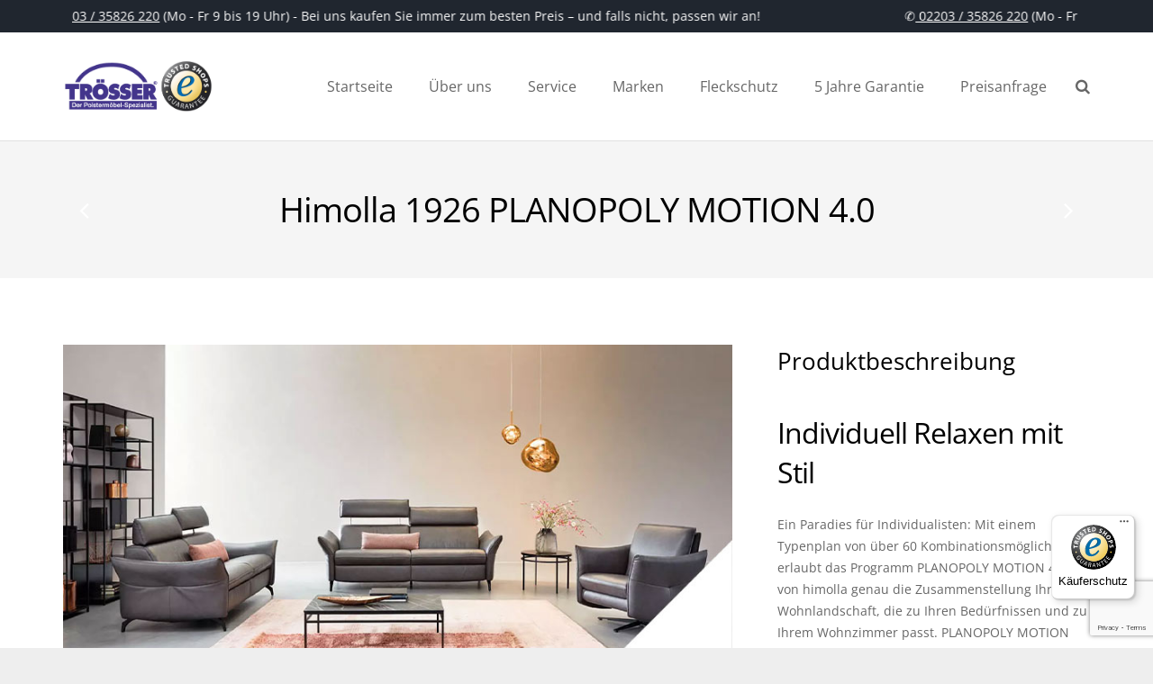

--- FILE ---
content_type: text/html; charset=UTF-8
request_url: https://troessermoebel.de/marken/himolla-1926-planopoly-motion-4-0/
body_size: 75788
content:
<!DOCTYPE HTML>
<html class="" lang="de">
<head>
	<meta charset="UTF-8">

		<title>Himolla 1926 PLANOPOLY MOTION 4.0</title>

	<meta name='robots' content='max-image-preview:large' />
<link rel='dns-prefetch' href='//www.google.com' />
<link rel='dns-prefetch' href='//s.w.org' />
<link rel="alternate" type="application/rss+xml" title="TRÖSSER - Markensofas zum Tiefpreis &raquo; Feed" href="https://troessermoebel.de/feed/" />
<link rel="alternate" type="application/rss+xml" title="TRÖSSER - Markensofas zum Tiefpreis &raquo; Kommentar-Feed" href="https://troessermoebel.de/comments/feed/" />
<meta name="viewport" content="width=device-width, initial-scale=1">
<meta name="SKYPE_TOOLBAR" content="SKYPE_TOOLBAR_PARSER_COMPATIBLE">
<meta name="og:title" content="Himolla 1926 PLANOPOLY MOTION 4.0">
<meta name="og:type" content="website">
<meta name="og:url" content="https://troessermoebel.de/marken/himolla-1926-planopoly-motion-4-0/">
<meta name="og:image" content="https://troessermoebel.de/wp-content/uploads/2023/05/csm_1926_08_himolla-PLANOPOLY-MOTION-sofa-canape_dbe4a58979-300x169.jpg">
		<script type="text/javascript">
			window._wpemojiSettings = {"baseUrl":"https:\/\/s.w.org\/images\/core\/emoji\/13.0.1\/72x72\/","ext":".png","svgUrl":"https:\/\/s.w.org\/images\/core\/emoji\/13.0.1\/svg\/","svgExt":".svg","source":{"concatemoji":"https:\/\/troessermoebel.de\/wp-includes\/js\/wp-emoji-release.min.js?ver=5.7.14"}};
			!function(e,a,t){var n,r,o,i=a.createElement("canvas"),p=i.getContext&&i.getContext("2d");function s(e,t){var a=String.fromCharCode;p.clearRect(0,0,i.width,i.height),p.fillText(a.apply(this,e),0,0);e=i.toDataURL();return p.clearRect(0,0,i.width,i.height),p.fillText(a.apply(this,t),0,0),e===i.toDataURL()}function c(e){var t=a.createElement("script");t.src=e,t.defer=t.type="text/javascript",a.getElementsByTagName("head")[0].appendChild(t)}for(o=Array("flag","emoji"),t.supports={everything:!0,everythingExceptFlag:!0},r=0;r<o.length;r++)t.supports[o[r]]=function(e){if(!p||!p.fillText)return!1;switch(p.textBaseline="top",p.font="600 32px Arial",e){case"flag":return s([127987,65039,8205,9895,65039],[127987,65039,8203,9895,65039])?!1:!s([55356,56826,55356,56819],[55356,56826,8203,55356,56819])&&!s([55356,57332,56128,56423,56128,56418,56128,56421,56128,56430,56128,56423,56128,56447],[55356,57332,8203,56128,56423,8203,56128,56418,8203,56128,56421,8203,56128,56430,8203,56128,56423,8203,56128,56447]);case"emoji":return!s([55357,56424,8205,55356,57212],[55357,56424,8203,55356,57212])}return!1}(o[r]),t.supports.everything=t.supports.everything&&t.supports[o[r]],"flag"!==o[r]&&(t.supports.everythingExceptFlag=t.supports.everythingExceptFlag&&t.supports[o[r]]);t.supports.everythingExceptFlag=t.supports.everythingExceptFlag&&!t.supports.flag,t.DOMReady=!1,t.readyCallback=function(){t.DOMReady=!0},t.supports.everything||(n=function(){t.readyCallback()},a.addEventListener?(a.addEventListener("DOMContentLoaded",n,!1),e.addEventListener("load",n,!1)):(e.attachEvent("onload",n),a.attachEvent("onreadystatechange",function(){"complete"===a.readyState&&t.readyCallback()})),(n=t.source||{}).concatemoji?c(n.concatemoji):n.wpemoji&&n.twemoji&&(c(n.twemoji),c(n.wpemoji)))}(window,document,window._wpemojiSettings);
		</script>
		<style type="text/css">
img.wp-smiley,
img.emoji {
	display: inline !important;
	border: none !important;
	box-shadow: none !important;
	height: 1em !important;
	width: 1em !important;
	margin: 0 .07em !important;
	vertical-align: -0.1em !important;
	background: none !important;
	padding: 0 !important;
}
</style>
	<link rel='stylesheet' id='wp-block-library-css'  href='https://troessermoebel.de/wp-includes/css/dist/block-library/style.min.css?ver=5.7.14' type='text/css' media='all' />
<link rel='stylesheet' id='contact-form-7-css'  href='https://troessermoebel.de/wp-content/plugins/contact-form-7/includes/css/styles.css?ver=5.4.1' type='text/css' media='all' />
<link rel='stylesheet' id='wpcf7-redirect-script-frontend-css'  href='https://troessermoebel.de/wp-content/plugins/wpcf7-redirect/build/css/wpcf7-redirect-frontend.min.css?ver=1.1' type='text/css' media='all' />
<link rel='stylesheet' id='localized-us-fonts-css'  href='https://troessermoebel.de/wp-content/themes/Impreza-child/gfonts/css_family_open_sans.css?ver=5.7.14' type='text/css' media='all' />
<link rel='stylesheet' id='us-base-css'  href='//troessermoebel.de/wp-content/themes/Impreza/framework/css/us-base.css?ver=3.5' type='text/css' media='all' />
<link rel='stylesheet' id='us-font-awesome-css'  href='//troessermoebel.de/wp-content/themes/Impreza/framework/css/font-awesome.css?ver=4.6.3' type='text/css' media='all' />
<link rel='stylesheet' id='us-font-mdfi-css'  href='//troessermoebel.de/wp-content/themes/Impreza/framework/css/font-mdfi.css?ver=1' type='text/css' media='all' />
<link rel='stylesheet' id='us-style-css'  href='//troessermoebel.de/wp-content/themes/Impreza/css/style.css?ver=3.5' type='text/css' media='all' />
<link rel='stylesheet' id='us-responsive-css'  href='//troessermoebel.de/wp-content/themes/Impreza/css/responsive.css?ver=3.5' type='text/css' media='all' />
<link rel='stylesheet' id='theme-style-css'  href='//troessermoebel.de/wp-content/themes/Impreza-child/style.css?ver=3.5' type='text/css' media='all' />
<link rel='stylesheet' id='bsf-Defaults-css'  href='https://troessermoebel.de/wp-content/uploads/smile_fonts/Defaults/Defaults.css?ver=5.7.14' type='text/css' media='all' />
<script type='text/javascript' src='https://troessermoebel.de/wp-includes/js/jquery/jquery.min.js?ver=3.5.1' id='jquery-core-js'></script>
<script type='text/javascript' src='https://troessermoebel.de/wp-includes/js/jquery/jquery-migrate.min.js?ver=3.3.2' id='jquery-migrate-js'></script>
<link rel="https://api.w.org/" href="https://troessermoebel.de/wp-json/" /><link rel="EditURI" type="application/rsd+xml" title="RSD" href="https://troessermoebel.de/xmlrpc.php?rsd" />
<link rel="wlwmanifest" type="application/wlwmanifest+xml" href="https://troessermoebel.de/wp-includes/wlwmanifest.xml" /> 
<meta name="generator" content="WordPress 5.7.14" />
<link rel="canonical" href="https://troessermoebel.de/marken/himolla-1926-planopoly-motion-4-0/" />
<link rel='shortlink' href='https://troessermoebel.de/?p=100523' />
<link rel="alternate" type="application/json+oembed" href="https://troessermoebel.de/wp-json/oembed/1.0/embed?url=https%3A%2F%2Ftroessermoebel.de%2Fmarken%2Fhimolla-1926-planopoly-motion-4-0%2F" />
<link rel="alternate" type="text/xml+oembed" href="https://troessermoebel.de/wp-json/oembed/1.0/embed?url=https%3A%2F%2Ftroessermoebel.de%2Fmarken%2Fhimolla-1926-planopoly-motion-4-0%2F&#038;format=xml" />
<!-- Google Code für ein Remarketing-Tag -->
<!--------------------------------------------------
Remarketing-Tags dürfen nicht mit personenbezogenen Daten verknüpft oder auf Seiten platziert werden, die sensiblen Kategorien angehören. Weitere Informationen und Anleitungen zur Einrichtung des Tags erhalten Sie unter: http://google.com/ads/remarketingsetup
--------------------------------------------------->
<script type="text/javascript">
/* <![CDATA[ */
var google_conversion_id = 880913615;
var google_custom_params = window.google_tag_params;
var google_remarketing_only = true;
/* ]]> */
</script>
<script type="text/javascript" src="//www.googleadservices.com/pagead/conversion.js">
</script>    <!-- Hotjar Tracking Code for https://troessermoebel.de/ -->
    <script>
        (function(h,o,t,j,a,r){
            h.hj=h.hj||function(){(h.hj.q=h.hj.q||[]).push(arguments)};
            h._hjSettings={hjid:6534699,hjsv:6};
            a=o.getElementsByTagName('head')[0];
            r=o.createElement('script');r.async=1;
            r.src=t+h._hjSettings.hjid+j+h._hjSettings.hjsv;
            a.appendChild(r);
        })(window,document,'https://static.hotjar.com/c/hotjar-','.js?sv=');
    </script>
    <style>
      .l-subheader-cell.at_center {
        position: relative;
        overflow: hidden;
        height: 50px;
      }

      .lauftext-wrapper {
        position: relative;
        overflow: hidden;
        height: 50px;
        width: 100%;
      }

      .lauftext {
        display: inline-block;
        white-space: nowrap;
        animation: scrollText 45s linear infinite;
        font-size: 14px;
        line-height: 50px;
        color: #fff;
      }

      .lauftext span {
        display: inline-block;
        padding-right: 3rem; /* Abstand zwischen Wiederholungen */
      }

      .lauftext a {
        color: white;
        text-decoration: underline;
      }

      .lauftext a:hover {
        background-color: #8FBC8F;
      }

      @keyframes scrollText {
        0%   { transform: translateX(0); }
        100% { transform: translateX(-50%); }
      }
		@media (max-width: 900px) {
  .l-subheader.at_top {
    display: block !important;
  }
}
    </style>
    <style type="text/css">.recentcomments a{display:inline !important;padding:0 !important;margin:0 !important;}</style><meta name="generator" content="Powered by Visual Composer - drag and drop page builder for WordPress."/>
<!--[if lte IE 9]><link rel="stylesheet" type="text/css" href="https://troessermoebel.de/wp-content/plugins/js_composer/assets/css/vc_lte_ie9.min.css" media="screen"><![endif]--><!--[if IE  8]><link rel="stylesheet" type="text/css" href="https://troessermoebel.de/wp-content/plugins/js_composer/assets/css/vc-ie8.min.css" media="screen"><![endif]--><!-- Meta Pixel Code -->
<script>
!function(f,b,e,v,n,t,s)
{if(f.fbq)return;n=f.fbq=function(){n.callMethod?
n.callMethod.apply(n,arguments):n.queue.push(arguments)};
if(!f._fbq)f._fbq=n;n.push=n;n.loaded=!0;n.version='2.0';
n.queue=[];t=b.createElement(e);t.async=!0;
t.src=v;s=b.getElementsByTagName(e)[0];
s.parentNode.insertBefore(t,s)}(window, document,'script',
'https://connect.facebook.net/en_US/fbevents.js');
fbq('init', '418797547077662');
fbq('track', 'PageView');
</script>
<noscript><img height="1" width="1" style="display:none"
src="https://www.facebook.com/tr?id=418797547077662&ev=PageView&noscript=1"
/></noscript>

<meta name="facebook-domain-verification" content="38x5dq07mmlci2i82xykbzive17vv7" />

<!-- End Meta Pixel Code --><link rel="icon" href="https://troessermoebel.de/wp-content/uploads/2018/04/cropped-troesser_logo_web-1-32x32.png" sizes="32x32" />
<link rel="icon" href="https://troessermoebel.de/wp-content/uploads/2018/04/cropped-troesser_logo_web-1-192x192.png" sizes="192x192" />
<link rel="apple-touch-icon" href="https://troessermoebel.de/wp-content/uploads/2018/04/cropped-troesser_logo_web-1-180x180.png" />
<meta name="msapplication-TileImage" content="https://troessermoebel.de/wp-content/uploads/2018/04/cropped-troesser_logo_web-1-270x270.png" />
		<style type="text/css" id="wp-custom-css">
			.l-subheader.at_top, .l-subheader.at_top .w-dropdown-list, .header_hor .l-subheader.at_top .type_mobile .w-nav-list.level_1 {
	background-color: #20262f !important;
}
		</style>
		<noscript><style type="text/css"> .wpb_animate_when_almost_visible { opacity: 1; }</style></noscript>
			<style id='us-theme-options-css' type="text/css">body {font-family:"Open Sans", sans-serif;font-size:14px;line-height:24px;font-weight:400;}.w-blog-post {font-size:14px;}.w-nav .menu-item-language,.w-nav-item {font-family:"Open Sans", sans-serif;font-weight:400;}h1, h2, h3, h4, h5, h6,.w-blog-post.format-quote blockquote,.w-counter-number,.w-pricing-item-price,.w-tabs-item-title,.ult_price_figure,.ult_countdown-amount,.ultb3-box .ultb3-title,.stats-block .stats-desc .stats-number {font-family:"Open Sans", sans-serif;font-weight:400;}h1 {font-size:38px;letter-spacing:-1px;}h2 {font-size:32px;letter-spacing:-1px;}h3 {font-size:26px;letter-spacing:0px;}h4,.widgettitle,.comment-reply-title,.woocommerce #reviews h2,.woocommerce .related > h2,.woocommerce .upsells > h2,.woocommerce .cross-sells > h2 {font-size:22px;letter-spacing:0px;}h5,.w-blog:not(.cols_1) .w-blog-list .w-blog-post-title {font-size:20px;letter-spacing:0px;}h6 {font-size:18px;letter-spacing:0px;}@media (max-width:767px) {body {font-size:13px;line-height:23px;}.w-blog-post {font-size:13px;}h1 {font-size:30px;}h2 {font-size:26px;}h3 {font-size:22px;}h4,.widgettitle,.comment-reply-title,.woocommerce #reviews h2,.woocommerce .related > h2,.woocommerce .upsells > h2,.woocommerce .cross-sells > h2 {font-size:20px;}h5 {font-size:18px;}h6 {font-size:16px;}}body,.header_hor .l-header.pos_fixed {min-width:1240px;}.l-canvas.type_boxed,.l-canvas.type_boxed .l-subheader,.l-canvas.type_boxed ~ .l-footer .l-subfooter {max-width:1240px;}.header_hor .l-subheader-h,.l-titlebar-h,.l-main-h,.l-section-h,.l-subfooter-h,.w-tabs-section-content-h,.w-blog-post-body {max-width:1140px;}.l-sidebar {width:25%;}.l-content {width:70%;}@media (max-width:768px) {.g-cols > div:not([class*="xs"]) {float:none;width:100%;margin:0 0 25px;}.g-cols > div:last-child,.g-cols > div.vc_col-has-fill {margin-bottom:0;}.g-cols.offset_none,.g-cols.offset_none > div {display:block !important;}}@media (min-width:901px) {.header_hor .l-subheader.at_top {line-height:36px;height:36px;}.header_hor .l-header.sticky .l-subheader.at_top {line-height:0px;height:0px;overflow:hidden;}.header_hor .l-subheader.at_middle {line-height:120px;height:120px;}.header_hor .l-header.sticky .l-subheader.at_middle {line-height:60px;height:60px;}.l-subheader.at_bottom { display:none; }.header_hor .l-subheader.at_bottom {line-height:36px;height:36px;}.header_hor .l-header.sticky .l-subheader.at_bottom {line-height:40px;height:40px;}.header_hor .l-header.pos_fixed ~ .l-titlebar,.header_hor .l-canvas.titlebar_none.sidebar_left .l-header.pos_fixed ~ .l-main,.header_hor .l-canvas.titlebar_none.sidebar_right .l-header.pos_fixed ~ .l-main,.header_hor .l-canvas.titlebar_none.sidebar_none .l-header.pos_fixed ~ .l-main .l-section:first-child,.header_hor .l-header.pos_static.bg_transparent ~ .l-titlebar,.header_hor .l-canvas.titlebar_none.sidebar_left .l-header.pos_static.bg_transparent ~ .l-main,.header_hor .l-canvas.titlebar_none.sidebar_right .l-header.pos_static.bg_transparent ~ .l-main,.header_hor .l-canvas.titlebar_none.sidebar_none .l-header.pos_static.bg_transparent ~ .l-main .l-section:first-child {padding-top:156px;}.header_hor .l-header.pos_static.bg_solid + .l-main .l-section.preview_trendy .w-blog-post-preview {top:-156px;}.header_ver {padding-left:300px;position:relative;}.rtl.header_ver {padding-left:0;padding-right:300px;}.header_ver .l-header,.header_ver .l-header .w-cart-notification {width:300px;}.header_ver .l-navigation-item.to_next {left:100px;}.no-touch .header_ver .l-navigation-item.to_next:hover {left:300px;}.rtl.header_ver .l-navigation-item.to_next {right:100px;}.no-touch .rtl.header_ver .l-navigation-item.to_next:hover {right:300px;}.header_ver .w-nav.type_desktop [class*="columns"] .w-nav-list.level_2 {width:calc(100vw - 300px);max-width:980px;}}@media (min-width:601px) and (max-width:900px) {.header_hor .l-subheader.at_top {line-height:36px;height:36px;}.header_hor .l-header.sticky .l-subheader.at_top {line-height:0px;height:0px;overflow:hidden;}.header_hor .l-subheader.at_middle {line-height:80px;height:80px;}.header_hor .l-header.sticky .l-subheader.at_middle {line-height:60px;height:60px;}.l-subheader.at_bottom { display:none; }.header_hor .l-subheader.at_bottom {line-height:50px;height:50px;}.header_hor .l-header.sticky .l-subheader.at_bottom {line-height:50px;height:50px;}.header_hor .l-header.pos_fixed ~ .l-titlebar,.header_hor .l-canvas.titlebar_none.sidebar_left .l-header.pos_fixed ~ .l-main,.header_hor .l-canvas.titlebar_none.sidebar_right .l-header.pos_fixed ~ .l-main,.header_hor .l-canvas.titlebar_none.sidebar_none .l-header.pos_fixed ~ .l-main .l-section:first-child,.header_hor .l-header.pos_static.bg_transparent ~ .l-titlebar,.header_hor .l-canvas.titlebar_none.sidebar_left .l-header.pos_static.bg_transparent ~ .l-main,.header_hor .l-canvas.titlebar_none.sidebar_right .l-header.pos_static.bg_transparent ~ .l-main,.header_hor .l-canvas.titlebar_none.sidebar_none .l-header.pos_static.bg_transparent ~ .l-main .l-section:first-child {padding-top:116px;}.header_hor .l-header.pos_static.bg_solid + .l-main .l-section.preview_trendy .w-blog-post-preview {top:-116px;}.header_ver .l-header {width:300px;}}@media (max-width:600px) {.l-subheader.at_top { display:none; }.header_hor .l-subheader.at_top {line-height:36px;height:36px;}.header_hor .l-header.sticky .l-subheader.at_top {line-height:0px;height:0px;overflow:hidden;}.header_hor .l-subheader.at_middle {line-height:50px;height:50px;}.header_hor .l-header.sticky .l-subheader.at_middle {line-height:50px;height:50px;}.l-subheader.at_bottom { display:none; }.header_hor .l-subheader.at_bottom {line-height:50px;height:50px;}.header_hor .l-header.sticky .l-subheader.at_bottom {line-height:50px;height:50px;}.header_hor .l-header.pos_fixed ~ .l-titlebar,.header_hor .l-canvas.titlebar_none.sidebar_left .l-header.pos_fixed ~ .l-main,.header_hor .l-canvas.titlebar_none.sidebar_right .l-header.pos_fixed ~ .l-main,.header_hor .l-canvas.titlebar_none.sidebar_none .l-header.pos_fixed ~ .l-main .l-section:first-child,.header_hor .l-header.pos_static.bg_transparent ~ .l-titlebar,.header_hor .l-canvas.titlebar_none.sidebar_left .l-header.pos_static.bg_transparent ~ .l-main,.header_hor .l-canvas.titlebar_none.sidebar_right .l-header.pos_static.bg_transparent ~ .l-main,.header_hor .l-canvas.titlebar_none.sidebar_none .l-header.pos_static.bg_transparent ~ .l-main .l-section:first-child {padding-top:50px;}.header_hor .l-header.pos_static.bg_solid + .l-main .l-section.preview_trendy .w-blog-post-preview {top:-50px;}}@media (min-width:901px) {.ush_image_1 { height:82px; }.l-header.sticky .ush_image_1 { height:36px; }}@media (min-width:601px) and (max-width:900px) {.ush_image_1 { height:30px; }.l-header.sticky .ush_image_1 { height:30px; }}@media (max-width:600px) {.ush_image_1 { height:20px; }.l-header.sticky .ush_image_1 { height:20px; }}.ush_text_1 .w-text-value { color:; }@media (min-width:901px) {.ush_text_1 { font-size:27px; }}@media (min-width:601px) and (max-width:900px) {.ush_text_1 { font-size:24px; }}@media (max-width:600px) {.ush_text_1 { font-size:20px; }}.ush_text_1 { white-space:nowrap; }.ush_text_2 .w-text-value { color:; }@media (min-width:901px) {.ush_text_2 { font-size:13px; }}@media (min-width:601px) and (max-width:900px) {.ush_text_2 { font-size:13px; }}@media (max-width:600px) {.ush_text_2 { font-size:13px; }}.ush_text_2 { white-space:nowrap; }.ush_text_3 .w-text-value { color:; }@media (min-width:901px) {.ush_text_3 { font-size:13px; }}@media (min-width:601px) and (max-width:900px) {.ush_text_3 { font-size:13px; }}@media (max-width:600px) {.ush_text_3 { font-size:13px; }}.ush_text_3 { white-space:nowrap; }.ush_text_4 .w-text-value { color:; }@media (min-width:901px) {.ush_text_4 { font-size:13px; }}@media (min-width:601px) and (max-width:900px) {.ush_text_4 { font-size:13px; }}@media (max-width:600px) {.ush_text_4 { font-size:13px; }}.ush_text_4 { white-space:nowrap; }.header_hor .ush_menu_1.type_desktop .w-nav-list.level_1 > .menu-item > a {padding:0 20px;}.header_ver .ush_menu_1.type_desktop {line-height:40px;}.ush_menu_1.type_desktop .btn.w-nav-item.level_1 > .w-nav-anchor {margin:10px;}.ush_menu_1.type_desktop .w-nav-list.level_1 > .menu-item > a,.ush_menu_1.type_desktop [class*="columns"] .menu-item-has-children .w-nav-anchor.level_2 {font-size:16px;}.ush_menu_1.type_desktop .submenu-languages .menu-item-language > a,.ush_menu_1.type_desktop .w-nav-anchor:not(.level_1) {font-size:15px;}.ush_menu_1.type_mobile .w-nav-anchor.level_1 {font-size:16px;}.ush_menu_1.type_mobile .menu-item-language > a,.ush_menu_1.type_mobile .w-nav-anchor:not(.level_1) {font-size:15px;}@media (min-width:901px) {.ush_search_1.layout_simple {max-width:240px;}.ush_search_1.layout_modern.active {width:240px;}}@media (min-width:601px) and (max-width:900px) {.ush_search_1.layout_simple {max-width:200px;}.ush_search_1.layout_modern.active {width:200px;}}@media (min-width:901px) {.ush_socials_1 {font-size:18px;}}@media (min-width:601px) and (max-width:900px) {.ush_socials_1 {font-size:18px;}}@media (max-width:600px) {.ush_socials_1 {font-size:18px;}}.ush_socials_1 .custom .w-socials-item-link-hover {background-color:#1abc9c;}.ush_socials_1.style_colored .custom .w-socials-item-link {color:#1abc9c;}@media (min-width:901px) {.ush_dropdown_1 .w-dropdown-h {font-size:13px;}}@media (min-width:601px) and (max-width:900px) {.ush_dropdown_1 .w-dropdown-h {font-size:13px;}}@media (max-width:600px) {.ush_dropdown_1 .w-dropdown-h {font-size:13px;}}@media (min-width:901px) {.ush_cart_1 .w-cart-link {font-size:20px;}}@media (min-width:601px) and (max-width:900px) {.ush_cart_1 .w-cart-link {font-size:20px;}}@media (max-width:600px) {.ush_cart_1 .w-cart-link {font-size:20px;}}html {background-color:#eeeeee;}.l-subheader.at_top,.l-subheader.at_top .w-dropdown-list,.header_hor .l-subheader.at_top .type_mobile .w-nav-list.level_1 {background-color:#166df0;}.l-subheader.at_top,.l-subheader.at_top .w-dropdown.active,.header_hor .l-subheader.at_top .type_mobile .w-nav-list.level_1 {color:#ffffff;}.no-touch .l-subheader.at_top a:hover,.no-touch .l-subheader.at_top .w-cart-quantity,.no-touch .l-header.bg_transparent .l-subheader.at_top .w-dropdown.active a:hover {color:#cc0000;}.header_ver .l-header,.header_hor .l-subheader.at_middle,.l-subheader.at_middle .w-dropdown-list,.header_hor .l-subheader.at_middle .type_mobile .w-nav-list.level_1 {background-color:#ffffff;}.l-subheader.at_middle,.l-subheader.at_middle .w-dropdown.active,.header_hor .l-subheader.at_middle .type_mobile .w-nav-list.level_1 {color:#666666;}.no-touch .l-subheader.at_middle a:hover,.no-touch .l-subheader.at_middle .w-cart-quantity,.no-touch .l-header.bg_transparent .l-subheader.at_middle .w-dropdown.active a:hover {color:#cc0000;}.l-subheader.at_bottom,.l-subheader.at_bottom .w-dropdown-list,.header_hor .l-subheader.at_bottom .type_mobile .w-nav-list.level_1 {background-color:#f5f5f5;}.l-subheader.at_bottom,.l-subheader.at_bottom .w-dropdown.active,.header_hor .l-subheader.at_bottom .type_mobile .w-nav-list.level_1 {color:#000000;}.no-touch .l-subheader.at_bottom a:hover,.no-touch .l-subheader.at_bottom .w-cart-quantity,.no-touch .l-header.bg_transparent .l-subheader.at_bottom .w-dropdown.active a:hover {color:#cc0000;}.l-header.bg_transparent:not(.sticky) .l-subheader {color:#ffffff;}.no-touch .l-header.bg_transparent:not(.sticky) a:not(.w-nav-anchor):hover,.no-touch .l-header.bg_transparent:not(.sticky) .type_desktop .menu-item-language > a:hover,.no-touch .l-header.bg_transparent:not(.sticky) .type_desktop .menu-item-language:hover > a,.no-touch .l-header.bg_transparent:not(.sticky) .type_desktop .w-nav-item.level_1:hover > .w-nav-anchor {color:#ffffff;}.l-header.bg_transparent:not(.sticky) .w-nav-title:after {background-color:#ffffff;}.w-search-form {background-color:#0066cb;color:#ffffff;}.w-search.layout_fullscreen .w-search-form:before {background-color:#0066cb;}.no-touch .w-nav.type_desktop .menu-item-language:hover > a,.no-touch .w-nav-item.level_1:hover > .w-nav-anchor {background-color:;color:#0066cb;}.w-nav-title:after {background-color:#0066cb;}.w-nav-item.level_1.current-menu-item > .w-nav-anchor,.w-nav-item.level_1.current-menu-parent > .w-nav-anchor,.w-nav-item.level_1.current-menu-ancestor > .w-nav-anchor {background-color:;color:#0066cb;}.l-header.bg_transparent:not(.sticky) .type_desktop .w-nav-item.level_1.current-menu-item > .w-nav-anchor,.l-header.bg_transparent:not(.sticky) .type_desktop .w-nav-item.level_1.current-menu-ancestor > .w-nav-anchor {color:#0066cb;}.w-nav.type_desktop .submenu-languages,.w-nav-list:not(.level_1) {background-color:#ffffff;color:#666666;}.no-touch .w-nav.type_desktop .submenu-languages .menu-item-language:hover > a,.no-touch .w-nav-item:not(.level_1):hover > .w-nav-anchor {background-color:#0066cb;color:#ffffff;}.w-nav-item:not(.level_1).current-menu-item > .w-nav-anchor,.w-nav-item:not(.level_1).current-menu-parent > .w-nav-anchor,.w-nav-item:not(.level_1).current-menu-ancestor > .w-nav-anchor {background-color:;color:#0066cb;}.btn.w-menu-item,.btn.w-nav-item .w-nav-anchor.level_1 {background-color:#0066cb !important;color:#ffffff !important;}.no-touch .btn.w-menu-item:hover,.no-touch .btn.w-nav-item .w-nav-anchor.level_1:before {background-color:#0066cb !important;}.no-touch .btn.w-menu-item:hover,.no-touch .btn.w-nav-item .w-nav-anchor.level_1:hover {color:#ffffff !important;}.l-preloader,.l-canvas,.w-blog.layout_flat .w-blog-post-h,.w-blog.layout_cards .w-blog-post-h,.w-cart-dropdown,.g-filters.style_1 .g-filters-item.active,.no-touch .g-filters-item.active:hover,.w-tabs.layout_default .w-tabs-item.active,.w-tabs.layout_ver .w-tabs-item.active,.no-touch .w-tabs.layout_default .w-tabs-item.active:hover,.no-touch .w-tabs.layout_ver .w-tabs-item.active:hover,.w-tabs.layout_timeline .w-tabs-item,.w-tabs.layout_timeline .w-tabs-section-header-h,.no-touch #lang_sel ul ul a:hover,.no-touch #lang_sel_click ul ul a:hover,#lang_sel_footer,.woocommerce-tabs .tabs li.active,.no-touch .woocommerce-tabs .tabs li.active:hover,.woocommerce .stars span:after,.woocommerce .stars span a:after,.woocommerce .shipping-calculator-form,.woocommerce #payment .payment_box,#bbp-user-navigation li.current,.gform_wrapper .chosen-container-single .chosen-search input[type="text"],.gform_wrapper .chosen-container-multi .chosen-choices li.search-choice {background-color:#ffffff;}.woocommerce #payment .payment_methods li > input:checked + label,.woocommerce .blockUI.blockOverlay {background-color:#ffffff !important;}.w-tabs.layout_modern .w-tabs-item:after {border-bottom-color:#ffffff;}a.w-btn.color_contrast,.w-btn.color_contrast,.no-touch a.w-btn.color_contrast:hover,.no-touch .w-btn.color_contrast:hover,.no-touch a.w-btn.color_contrast.style_outlined:hover,.no-touch .w-btn.color_contrast.style_outlined:hover,.w-iconbox.style_circle.color_contrast .w-iconbox-icon,.tribe-events-calendar thead th {color:#ffffff;}input,textarea,select,.l-section.for_blogpost .w-blog-post-preview,.w-actionbox.color_light,.g-filters.style_1,.g-filters.style_2 .g-filters-item.active,.w-iconbox.style_circle.color_light .w-iconbox-icon,.g-loadmore-btn,.w-pricing-item-header,.w-progbar-bar,.w-progbar.style_3 .w-progbar-bar:before,.w-progbar.style_3 .w-progbar-bar-count,.w-tabs.layout_default .w-tabs-list,.w-tabs.layout_ver .w-tabs-list,.w-testimonial.style_4:before,.no-touch .l-main .widget_nav_menu a:hover,.l-content .wp-caption-text,#lang_sel a,#lang_sel_click a,.smile-icon-timeline-wrap .timeline-wrapper .timeline-block,.smile-icon-timeline-wrap .timeline-feature-item.feat-item,.woocommerce .quantity .plus,.woocommerce .quantity .minus,.select2-container a.select2-choice,.select2-drop .select2-search input,.woocommerce-tabs .tabs,.woocommerce .cart_totals,.woocommerce-checkout #order_review,.woocommerce ul.order_details,#subscription-toggle,#favorite-toggle,#bbp-user-navigation,.tablepress .row-hover tr:hover td,.tribe-bar-views-list,.tribe-events-day-time-slot h5,.tribe-events-present,.tribe-events-single-section,.gform_wrapper .chosen-container-single .chosen-single,.gform_wrapper .chosen-container .chosen-drop,.gform_wrapper .chosen-container-multi .chosen-choices {background-color:#f2f2f2;}.timeline-wrapper .timeline-post-right .ult-timeline-arrow l,.timeline-wrapper .timeline-post-left .ult-timeline-arrow l,.timeline-feature-item.feat-item .ult-timeline-arrow l {border-color:#f2f2f2;}hr,td,th,.l-section,.g-cols > div,.w-author,.w-comments-list,.w-pricing-item-h,.w-profile,.w-separator,.w-sharing-item,.w-tabs-list,.w-tabs-section,.w-tabs-section-header:before,.w-tabs.layout_timeline.accordion .w-tabs-section-content,.g-tags > a,.w-testimonial.style_1,.widget_calendar #calendar_wrap,.l-main .widget_nav_menu > div,.l-main .widget_nav_menu .menu-item a,.widget_nav_menu .menu-item.menu-item-has-children + .menu-item > a,.select2-container a.select2-choice,.smile-icon-timeline-wrap .timeline-line,.woocommerce .login,.woocommerce .checkout_coupon,.woocommerce .register,.woocommerce .cart.variations_form,.woocommerce .commentlist .comment-text,.woocommerce .comment-respond,.woocommerce .related,.woocommerce .upsells,.woocommerce .cross-sells,.woocommerce .checkout #order_review,.widget_price_filter .ui-slider-handle,.widget_layered_nav ul,.widget_layered_nav ul li,#bbpress-forums fieldset,.bbp-login-form fieldset,#bbpress-forums .bbp-body > ul,#bbpress-forums li.bbp-header,.bbp-replies .bbp-body,div.bbp-forum-header,div.bbp-topic-header,div.bbp-reply-header,.bbp-pagination-links a,.bbp-pagination-links span.current,span.bbp-topic-pagination a.page-numbers,.bbp-logged-in,.tribe-events-list-separator-month span:before,.tribe-events-list-separator-month span:after,.type-tribe_events + .type-tribe_events,.gform_wrapper .gsection,.gform_wrapper .gf_page_steps,.gform_wrapper li.gfield_creditcard_warning,.form_saved_message {border-color:#e8e8e8;}.w-separator,.w-iconbox.color_light .w-iconbox-icon,.w-testimonial.style_3 .w-testimonial-text:after,.w-testimonial.style_3 .w-testimonial-text:before {color:#e8e8e8;}a.w-btn.color_light,.w-btn.color_light,.w-btn.color_light.style_outlined:before,.w-btn.w-blog-post-more:before,.w-iconbox.style_circle.color_light .w-iconbox-icon,.no-touch .g-loadmore-btn:hover,.woocommerce .button,.no-touch .woocommerce .quantity .plus:hover,.no-touch .woocommerce .quantity .minus:hover,.no-touch .woocommerce #payment .payment_methods li > label:hover,.widget_price_filter .ui-slider,#tribe-bar-collapse-toggle,.gform_wrapper .gform_page_footer .gform_previous_button {background-color:#e8e8e8;}a.w-btn.color_light.style_outlined,.w-btn.color_light.style_outlined,.w-btn.w-blog-post-more,.w-iconbox.style_outlined.color_light .w-iconbox-icon,.w-person-links-item,.w-socials-item-link,.pagination .page-numbers {box-shadow:0 0 0 2px #e8e8e8 inset;}.w-tabs.layout_trendy .w-tabs-list {box-shadow:0 -1px 0 #e8e8e8 inset;}h1, h2, h3, h4, h5, h6,.w-counter-number,.w-pricing-item-header,.w-progbar.color_custom .w-progbar-title,.woocommerce .products .product .price,.gform_wrapper .chosen-container-single .chosen-single {color:#000000;}.w-progbar.color_contrast .w-progbar-bar-h {background-color:#000000;}input,textarea,select,.l-canvas,a.w-btn.color_contrast.style_outlined,.w-btn.color_contrast.style_outlined,.w-cart-dropdown,.w-form-row-field:before,.w-iconbox.color_contrast .w-iconbox-icon,.w-iconbox.color_light.style_circle .w-iconbox-icon,.w-tabs.layout_timeline .w-tabs-item,.w-tabs.layout_timeline .w-tabs-section-header-h,.woocommerce .button {color:#666666;}a.w-btn.color_light,.w-btn.color_light,.w-btn.w-blog-post-more {color:#666666 !important;}a.w-btn.color_contrast,.w-btn.color_contrast,.w-btn.color_contrast.style_outlined:before,.w-iconbox.style_circle.color_contrast .w-iconbox-icon,.tribe-mobile #tribe-events-footer a,.tribe-events-calendar thead th {background-color:#666666;}.tribe-events-calendar thead th {border-color:#666666;}a.w-btn.color_contrast.style_outlined,.w-btn.color_contrast.style_outlined,.w-iconbox.style_outlined.color_contrast .w-iconbox-icon {box-shadow:0 0 0 2px #666666 inset;}a {color:#0066cb;}.no-touch a:hover,.no-touch a:hover + .w-blog-post-body .w-blog-post-title a,.no-touch .w-blog-post-title a:hover {color:#0066cb;}.no-touch .w-cart-dropdown a:not(.button):hover {color:#0066cb !important;}.highlight_primary,.l-preloader,.no-touch .l-titlebar .g-nav-item:hover,a.w-btn.color_primary.style_outlined,.w-btn.color_primary.style_outlined,.l-main .w-contacts-item:before,.w-counter.color_primary .w-counter-number,.g-filters-item.active,.no-touch .g-filters.style_1 .g-filters-item.active:hover,.no-touch .g-filters.style_2 .g-filters-item.active:hover,.w-form-row.focused .w-form-row-field:before,.w-iconbox.color_primary .w-iconbox-icon,.no-touch .w-iconbox-link:hover .w-iconbox-title,.no-touch .w-logos .owl-prev:hover,.no-touch .w-logos .owl-next:hover,.w-separator.color_primary,.w-sharing.type_outlined.color_primary .w-sharing-item,.no-touch .w-sharing.type_simple.color_primary .w-sharing-item:hover .w-sharing-icon,.w-tabs.layout_default .w-tabs-item.active,.w-tabs.layout_trendy .w-tabs-item.active,.w-tabs.layout_ver .w-tabs-item.active,.w-tabs-section.active .w-tabs-section-header,.no-touch .g-tags > a:hover,.w-testimonial.style_2:before,.woocommerce .products .product .button,.woocommerce .star-rating span:before,.woocommerce-tabs .tabs li.active,.no-touch .woocommerce-tabs .tabs li.active:hover,.woocommerce .stars span a:after,.woocommerce #payment .payment_methods li > input:checked + label,#subscription-toggle span.is-subscribed:before,#favorite-toggle span.is-favorite:before {color:#0066cb;}.l-section.color_primary,.l-titlebar.color_primary,.no-touch .l-navigation-item:hover .l-navigation-item-arrow,.highlight_primary_bg,.w-actionbox.color_primary,.w-blog-post-preview-icon,.w-blog.layout_cards .format-quote .w-blog-post-h,button,input[type="submit"],a.w-btn.color_primary,.w-btn.color_primary,.w-btn.color_primary.style_outlined:before,.no-touch .g-filters-item:hover,.w-iconbox.style_circle.color_primary .w-iconbox-icon,.no-touch .w-iconbox.style_circle .w-iconbox-icon:before,.no-touch .w-iconbox.style_outlined .w-iconbox-icon:before,.no-touch .w-person-links,.w-pricing-item.type_featured .w-pricing-item-header,.w-progbar.color_primary .w-progbar-bar-h,.w-sharing.type_solid.color_primary .w-sharing-item,.w-sharing.type_fixed.color_primary .w-sharing-item,.w-sharing.type_outlined.color_primary .w-sharing-item:before,.w-tabs.layout_modern .w-tabs-list,.w-tabs.layout_trendy .w-tabs-item:after,.w-tabs.layout_timeline .w-tabs-item:before,.w-tabs.layout_timeline .w-tabs-section-header-h:before,.no-touch .w-header-show:hover,.no-touch .w-toplink.active:hover,.no-touch .pagination .page-numbers:before,.pagination .page-numbers.current,.l-main .widget_nav_menu .menu-item.current-menu-item > a,.rsDefault .rsThumb.rsNavSelected,.no-touch .tp-leftarrow.tparrows.custom:before,.no-touch .tp-rightarrow.tparrows.custom:before,.smile-icon-timeline-wrap .timeline-separator-text .sep-text,.smile-icon-timeline-wrap .timeline-wrapper .timeline-dot,.smile-icon-timeline-wrap .timeline-feature-item .timeline-dot,.tablepress .sorting:hover,.tablepress .sorting_asc,.tablepress .sorting_desc,p.demo_store,.woocommerce .button.alt,.woocommerce .button.checkout,.woocommerce .products .product .button.loading,.no-touch .woocommerce .products .product .button:hover,.woocommerce .onsale,.widget_price_filter .ui-slider-range,.widget_layered_nav ul li.chosen,.widget_layered_nav_filters ul li a,.no-touch .bbp-pagination-links a:hover,.bbp-pagination-links span.current,.no-touch span.bbp-topic-pagination a.page-numbers:hover,.tribe-events-calendar td.mobile-active,.tribe-events-button,.datepicker td.day.active,.datepicker td span.active,.gform_wrapper .gform_page_footer .gform_next_button,.gform_wrapper .gf_progressbar_percentage,.gform_wrapper .chosen-container .chosen-results li.highlighted,.l-body .cl-btn {background-color:#0066cb;}.l-content blockquote,.no-touch .l-titlebar .g-nav-item:hover,.g-filters.style_3 .g-filters-item.active,.no-touch .w-logos .owl-prev:hover,.no-touch .w-logos .owl-next:hover,.no-touch .w-logos.style_1 .w-logos-item:hover,.w-separator.color_primary,.w-tabs.layout_default .w-tabs-item.active,.w-tabs.layout_ver .w-tabs-item.active,.no-touch .g-tags > a:hover,.no-touch .w-testimonial.style_1:hover,.l-main .widget_nav_menu .menu-item.current-menu-item > a,.woocommerce-tabs .tabs li.active,.no-touch .woocommerce-tabs .tabs li.active:hover,.widget_layered_nav ul li.chosen,.bbp-pagination-links span.current,.no-touch #bbpress-forums .bbp-pagination-links a:hover,.no-touch #bbpress-forums .bbp-topic-pagination a:hover,#bbp-user-navigation li.current {border-color:#0066cb;}a.w-btn.color_primary.style_outlined,.w-btn.color_primary.style_outlined,.l-main .w-contacts-item:before,.w-iconbox.color_primary.style_outlined .w-iconbox-icon,.w-sharing.type_outlined.color_primary .w-sharing-item,.w-tabs.layout_timeline .w-tabs-item,.w-tabs.layout_timeline .w-tabs-section-header-h,.woocommerce .products .product .button {box-shadow:0 0 0 2px #0066cb inset;}input:focus,textarea:focus,select:focus {box-shadow:0 0 0 2px #0066cb;}.highlight_secondary,.no-touch .w-blognav-prev:hover .w-blognav-title,.no-touch .w-blognav-next:hover .w-blognav-title,a.w-btn.color_secondary.style_outlined,.w-btn.color_secondary.style_outlined,.w-counter.color_secondary .w-counter-number,.w-iconbox.color_secondary .w-iconbox-icon,.w-separator.color_secondary,.w-sharing.type_outlined.color_secondary .w-sharing-item,.no-touch .w-sharing.type_simple.color_secondary .w-sharing-item:hover .w-sharing-icon {color:#0066cb;}.l-section.color_secondary,.l-titlebar.color_secondary,.highlight_secondary_bg,.no-touch .w-blog.layout_cards .w-blog-post-meta-category a:hover,.no-touch .w-blog.layout_tiles .w-blog-post-meta-category a:hover,.no-touch .l-section.preview_trendy .w-blog-post-meta-category a:hover,.no-touch input[type="submit"]:hover,a.w-btn.color_secondary,.w-btn.color_secondary,.w-btn.color_secondary.style_outlined:before,.w-actionbox.color_secondary,.w-iconbox.style_circle.color_secondary .w-iconbox-icon,.w-progbar.color_secondary .w-progbar-bar-h,.w-sharing.type_solid.color_secondary .w-sharing-item,.w-sharing.type_fixed.color_secondary .w-sharing-item,.w-sharing.type_outlined.color_secondary .w-sharing-item:before,.no-touch .woocommerce input[type="submit"]:hover,.no-touch .woocommerce .button:not([disabled]):hover,.no-touch .woocommerce .product-remove a.remove:hover,.no-touch .tribe-events-button:hover,.no-touch .widget_layered_nav_filters ul li a:hover {background-color:#0066cb;}.w-separator.color_secondary {border-color:#0066cb;}a.w-btn.color_secondary.style_outlined,.w-btn.color_secondary.style_outlined,.w-iconbox.color_secondary.style_outlined .w-iconbox-icon,.w-sharing.type_outlined.color_secondary .w-sharing-item {box-shadow:0 0 0 2px #0066cb inset;}.highlight_faded,.w-author-url,.w-blog-post-meta > *,.w-profile-link.for_logout,.w-testimonial-person-meta,.w-testimonial.style_4:before,.l-main .widget_tag_cloud,.l-main .widget_product_tag_cloud,.woocommerce-breadcrumb,.woocommerce .star-rating:before,.woocommerce .stars span:after,p.bbp-topic-meta,.bbp_widget_login .logout-link {color:#999999;}.w-blog.layout_latest .w-blog-post-meta-date {border-color:#999999;}.tribe-events-cost,.tribe-events-list .tribe-events-event-cost {background-color:#999999;}.l-section.color_alternate,.l-titlebar.color_alternate,.color_alternate .g-filters.style_1 .g-filters-item.active,.no-touch .color_alternate .g-filters-item.active:hover,.color_alternate .w-tabs.layout_default .w-tabs-item.active,.no-touch .color_alternate .w-tabs.layout_default .w-tabs-item.active:hover,.color_alternate .w-tabs.layout_ver .w-tabs-item.active,.no-touch .color_alternate .w-tabs.layout_ver .w-tabs-item.active:hover,.color_alternate .w-tabs.layout_timeline .w-tabs-item,.color_alternate .w-tabs.layout_timeline .w-tabs-section-header-h {background-color:#f5f5f5;}.color_alternate a.w-btn.color_contrast,.color_alternate .w-btn.color_contrast,.no-touch .color_alternate a.w-btn.color_contrast:hover,.no-touch .color_alternate .w-btn.color_contrast:hover,.no-touch .color_alternate a.w-btn.color_contrast.style_outlined:hover,.no-touch .color_alternate .w-btn.color_contrast.style_outlined:hover,.color_alternate .w-iconbox.style_circle.color_contrast .w-iconbox-icon {color:#f5f5f5;}.color_alternate .w-tabs.layout_modern .w-tabs-item:after {border-bottom-color:#f5f5f5;}.color_alternate input,.color_alternate textarea,.color_alternate select,.color_alternate .w-blog-post-preview-icon,.color_alternate .w-blog.layout_flat .w-blog-post-h,.color_alternate .w-blog.layout_cards .w-blog-post-h,.color_alternate .g-filters.style_1,.color_alternate .g-filters.style_2 .g-filters-item.active,.color_alternate .w-iconbox.style_circle.color_light .w-iconbox-icon,.color_alternate .g-loadmore-btn,.color_alternate .w-pricing-item-header,.color_alternate .w-progbar-bar,.color_alternate .w-tabs.layout_default .w-tabs-list,.color_alternate .w-testimonial.style_4:before,.l-content .color_alternate .wp-caption-text {background-color:#ffffff;}.l-section.color_alternate,.l-section.color_alternate hr,.l-section.color_alternate th,.l-section.color_alternate td,.color_alternate .g-cols > div,.color_alternate .w-blog-post,.color_alternate .w-comments-list,.color_alternate .w-pricing-item-h,.color_alternate .w-profile,.color_alternate .w-separator,.color_alternate .w-tabs-list,.color_alternate .w-tabs-section,.color_alternate .w-tabs-section-header:before,.color_alternate .w-tabs.layout_timeline.accordion .w-tabs-section-content,.color_alternate .w-testimonial.style_1 {border-color:#e8e8e8;}.color_alternate .w-separator,.color_alternate .w-iconbox.color_light .w-iconbox-icon,.color_alternate .w-testimonial.style_3 .w-testimonial-text:after,.color_alternate .w-testimonial.style_3 .w-testimonial-text:before {color:#e8e8e8;}.color_alternate a.w-btn.color_light,.color_alternate .w-btn.color_light,.color_alternate .w-btn.color_light.style_outlined:before,.color_alternate .w-btn.w-blog-post-more:before,.color_alternate .w-iconbox.style_circle.color_light .w-iconbox-icon,.no-touch .color_alternate .g-loadmore-btn:hover {background-color:#e8e8e8;}.color_alternate a.w-btn.color_light.style_outlined,.color_alternate .w-btn.color_light.style_outlined,.color_alternate .w-btn.w-blog-post-more,.color_alternate .w-iconbox.style_outlined.color_light .w-iconbox-icon,.color_alternate .w-person-links-item,.color_alternate .w-socials-item-link,.color_alternate .pagination .page-numbers {box-shadow:0 0 0 2px #e8e8e8 inset;}.color_alternate .w-tabs.layout_trendy .w-tabs-list {box-shadow:0 -1px 0 #e8e8e8 inset;}.color_alternate h1,.color_alternate h2,.color_alternate h3,.color_alternate h4,.color_alternate h5,.color_alternate h6,.color_alternate .w-counter-number,.color_alternate .w-pricing-item-header {color:#000000;}.color_alternate .w-progbar.color_contrast .w-progbar-bar-h {background-color:#000000;}.l-titlebar.color_alternate,.l-section.color_alternate,.color_alternate input,.color_alternate textarea,.color_alternate select,.color_alternate a.w-btn.color_contrast.style_outlined,.color_alternate .w-btn.color_contrast.style_outlined,.color_alternate .w-form-row-field:before,.color_alternate .w-iconbox.color_contrast .w-iconbox-icon,.color_alternate .w-iconbox.color_light.style_circle .w-iconbox-icon,.color_alternate .w-tabs.layout_timeline .w-tabs-item,.color_alternate .w-tabs.layout_timeline .w-tabs-section-header-h {color:#ffffff;}.color_alternate a.w-btn.color_light,.color_alternate .w-btn.color_light,.color_alternate .w-btn.w-blog-post-more {color:#ffffff !important;}.color_alternate a.w-btn.color_contrast,.color_alternate .w-btn.color_contrast,.color_alternate .w-btn.color_contrast.style_outlined:before,.color_alternate .w-iconbox.style_circle.color_contrast .w-iconbox-icon {background-color:#ffffff;}.color_alternate a.w-btn.color_contrast.style_outlined,.color_alternate .w-btn.color_contrast.style_outlined,.color_alternate .w-iconbox.style_outlined.color_contrast .w-iconbox-icon {box-shadow:0 0 0 2px #ffffff inset;}.color_alternate a {color:#0066cb;}.no-touch .color_alternate a:hover,.no-touch .color_alternate a:hover + .w-blog-post-body .w-blog-post-title a,.no-touch .color_alternate .w-blog-post-title a:hover {color:#0066cb;}.color_alternate .highlight_primary,.no-touch .l-titlebar.color_alternate .g-nav-item:hover,.color_alternate a.w-btn.color_primary.style_outlined,.color_alternate .w-btn.color_primary.style_outlined,.l-main .color_alternate .w-contacts-item:before,.color_alternate .w-counter.color_primary .w-counter-number,.color_alternate .g-filters-item.active,.no-touch .color_alternate .g-filters-item.active:hover,.color_alternate .w-form-row.focused .w-form-row-field:before,.color_alternate .w-iconbox.color_primary .w-iconbox-icon,.no-touch .color_alternate .w-iconbox-link:hover .w-iconbox-title,.no-touch .color_alternate .w-logos .owl-prev:hover,.no-touch .color_alternate .w-logos .owl-next:hover,.color_alternate .w-separator.color_primary,.color_alternate .w-tabs.layout_default .w-tabs-item.active,.color_alternate .w-tabs.layout_trendy .w-tabs-item.active,.color_alternate .w-tabs.layout_ver .w-tabs-item.active,.color_alternate .w-tabs-section.active .w-tabs-section-header,.color_alternate .w-testimonial.style_2:before {color:#0066cb;}.color_alternate .highlight_primary_bg,.color_alternate .w-actionbox.color_primary,.color_alternate .w-blog-post-preview-icon,.color_alternate .w-blog.layout_cards .format-quote .w-blog-post-h,.color_alternate button,.color_alternate input[type="submit"],.color_alternate a.w-btn.color_primary,.color_alternate .w-btn.color_primary,.color_alternate .w-btn.color_primary.style_outlined:before,.no-touch .color_alternate .g-filters-item:hover,.color_alternate .w-iconbox.style_circle.color_primary .w-iconbox-icon,.no-touch .color_alternate .w-iconbox.style_circle .w-iconbox-icon:before,.no-touch .color_alternate .w-iconbox.style_outlined .w-iconbox-icon:before,.no-touch .color_alternate .w-person-links,.color_alternate .w-pricing-item.type_featured .w-pricing-item-header,.color_alternate .w-progbar.color_primary .w-progbar-bar-h,.color_alternate .w-tabs.layout_modern .w-tabs-list,.color_alternate .w-tabs.layout_trendy .w-tabs-item:after,.color_alternate .w-tabs.layout_timeline .w-tabs-item:before,.color_alternate .w-tabs.layout_timeline .w-tabs-section-header-h:before,.no-touch .color_alternate .pagination .page-numbers:before,.color_alternate .pagination .page-numbers.current {background-color:#0066cb;}.l-content .color_alternate blockquote,.no-touch .l-titlebar.color_alternate .g-nav-item:hover,.color_alternate .g-filters.style_3 .g-filters-item.active,.no-touch .color_alternate .w-logos .owl-prev:hover,.no-touch .color_alternate .w-logos .owl-next:hover,.no-touch .color_alternate .w-logos.style_1 .w-logos-item:hover,.color_alternate .w-separator.color_primary,.color_alternate .w-tabs.layout_default .w-tabs-item.active,.color_alternate .w-tabs.layout_ver .w-tabs-item.active,.no-touch .color_alternate .w-tabs.layout_default .w-tabs-item.active:hover,.no-touch .color_alternate .w-tabs.layout_ver .w-tabs-item.active:hover,.no-touch .color_alternate .g-tags > a:hover,.no-touch .color_alternate .w-testimonial.style_1:hover {border-color:#0066cb;}.color_alternate a.w-btn.color_primary.style_outlined,.color_alternate .w-btn.color_primary.style_outlined,.l-main .color_alternate .w-contacts-item:before,.color_alternate .w-iconbox.color_primary.style_outlined .w-iconbox-icon,.color_alternate .w-tabs.layout_timeline .w-tabs-item,.color_alternate .w-tabs.layout_timeline .w-tabs-section-header-h {box-shadow:0 0 0 2px #0066cb inset;}.color_alternate input:focus,.color_alternate textarea:focus,.color_alternate select:focus {box-shadow:0 0 0 2px #0066cb;}.color_alternate .highlight_secondary,.color_alternate a.w-btn.color_secondary.style_outlined,.color_alternate .w-btn.color_secondary.style_outlined,.color_alternate .w-counter.color_secondary .w-counter-number,.color_alternate .w-iconbox.color_secondary .w-iconbox-icon,.color_alternate .w-separator.color_secondary {color:#0066cb;}.color_alternate .highlight_secondary_bg,.no-touch .color_alternate input[type="submit"]:hover,.color_alternate a.w-btn.color_secondary,.color_alternate .w-btn.color_secondary,.color_alternate .w-btn.color_secondary.style_outlined:before,.color_alternate .w-actionbox.color_secondary,.color_alternate .w-iconbox.style_circle.color_secondary .w-iconbox-icon,.color_alternate .w-progbar.color_secondary .w-progbar-bar-h {background-color:#0066cb;}.color_alternate .w-separator.color_secondary {border-color:#0066cb;}.color_alternate a.w-btn.color_secondary.style_outlined,.color_alternate .w-btn.color_secondary.style_outlined,.color_alternate .w-iconbox.color_secondary.style_outlined .w-iconbox-icon {box-shadow:0 0 0 2px #0066cb inset;}.color_alternate .highlight_faded,.color_alternate .w-blog-post-meta > *,.color_alternate .w-profile-link.for_logout,.color_alternate .w-testimonial-person-meta,.color_alternate .w-testimonial.style_4:before {color:#999999;}.color_alternate .w-blog.layout_latest .w-blog-post-meta-date {border-color:#999999;}.l-subfooter.at_top,.no-touch .l-subfooter.at_top #lang_sel ul ul a:hover,.no-touch .l-subfooter.at_top #lang_sel_click ul ul a:hover {background-color:#0066cb;}.l-subfooter.at_top input,.l-subfooter.at_top textarea,.l-subfooter.at_top select,.no-touch .l-subfooter.at_top #lang_sel a,.no-touch .l-subfooter.at_top #lang_sel_click a {background-color:#0066cb;}.l-subfooter.at_top,.l-subfooter.at_top .w-profile,.l-subfooter.at_top .widget_calendar #calendar_wrap {border-color:#0066cb;}.l-subfooter.at_top .w-socials-item-link {box-shadow:0 0 0 2px #0066cb inset;}.l-subfooter.at_top h1,.l-subfooter.at_top h2,.l-subfooter.at_top h3,.l-subfooter.at_top h4,.l-subfooter.at_top h5,.l-subfooter.at_top h6,.l-subfooter.at_top input,.l-subfooter.at_top textarea,.l-subfooter.at_top select,.l-subfooter.at_top .w-form-row-field:before {color:#ffffff;}.l-subfooter.at_top {color:#ffffff;}.l-subfooter.at_top a,.l-subfooter.at_top .widget_tag_cloud .tagcloud a,.l-subfooter.at_top .widget_product_tag_cloud .tagcloud a {color:#e8e8e8;}.no-touch .l-subfooter.at_top a:hover,.no-touch .l-subfooter.at_top .w-form-row.focused .w-form-row-field:before,.no-touch .l-subfooter.at_top .widget_tag_cloud .tagcloud a:hover,.no-touch .l-subfooter.at_top .widget_product_tag_cloud .tagcloud a:hover {color:#c4c4c4;}.l-subfooter.at_top input:focus,.l-subfooter.at_top textarea:focus,.l-subfooter.at_top select:focus {box-shadow:0 0 0 2px #c4c4c4;}.l-subfooter.at_bottom {background-color:#222222;}.l-subfooter.at_bottom {color:#666666;}.l-subfooter.at_bottom a {color:#999999;}.no-touch .l-subfooter.at_bottom a:hover {color:#ffffff;}</style>
	</head>
<body class="us_portfolio-template-default single single-us_portfolio postid-100523 l-body Impreza_3.5 header_hor links_underline state_default wpb-js-composer js-comp-ver-4.12 vc_responsive" itemscope="itemscope" itemtype="https://schema.org/WebPage">

		<div class='l-preloader'><div class='l-preloader-spinner'><div class='g-preloader  type_1'><div class='g-preloader-h'></div></div></div></div>
		
<!-- CANVAS -->
<div class="l-canvas sidebar_none type_wide titlebar_default">

	
		
		<header class="l-header pos_fixed bg_solid shadow_thin" itemscope="itemscope" itemtype="https://schema.org/WPHeader"><div class="l-subheader at_top"><div class="l-subheader-h"><div class="l-subheader-cell at_left"></div><div class="l-subheader-cell at_center"></div><div class="l-subheader-cell at_right"></div></div></div><div class="l-subheader at_middle"><div class="l-subheader-h"><div class="l-subheader-cell at_left"><div class="w-img ush_image_1"><a class="w-img-h" href="https://troessermoebel.de/"><img class="for_default" src="https://troessermoebel.de/wp-content/uploads/2025/12/troessermoebel.de-Trusted-Shops-Logo_2.jpg" width="822" height="404" alt="troessermoebel.de-Trusted-Shops-Logo_2" /></a></div></div><div class="l-subheader-cell at_center"></div><div class="l-subheader-cell at_right"><nav class="w-nav type_desktop animation_height height_full ush_menu_1" itemscope="itemscope" itemtype="https://schema.org/SiteNavigationElement"><a class="w-nav-control" href="javascript:void(0);"></a><ul class="w-nav-list level_1 hover_simple hidden"><li id="menu-item-4684" class="menu-item menu-item-type-post_type menu-item-object-page menu-item-home w-nav-item level_1 menu-item-4684"><a class="w-nav-anchor level_1"  href="https://troessermoebel.de/"><span class="w-nav-title">Startseite</span><span class="w-nav-arrow"></span></a></li>
<li id="menu-item-5150" class="menu-item menu-item-type-post_type menu-item-object-page w-nav-item level_1 menu-item-5150"><a class="w-nav-anchor level_1"  href="https://troessermoebel.de/about/"><span class="w-nav-title">Über uns</span><span class="w-nav-arrow"></span></a></li>
<li id="menu-item-5149" class="menu-item menu-item-type-post_type menu-item-object-page w-nav-item level_1 menu-item-5149"><a class="w-nav-anchor level_1"  href="https://troessermoebel.de/service/"><span class="w-nav-title">Service</span><span class="w-nav-arrow"></span></a></li>
<li id="menu-item-5156" class="menu-item menu-item-type-post_type menu-item-object-page w-nav-item level_1 menu-item-5156"><a class="w-nav-anchor level_1"  href="https://troessermoebel.de/marken/"><span class="w-nav-title">Marken</span><span class="w-nav-arrow"></span></a></li>
<li id="menu-item-14094" class="menu-item menu-item-type-post_type menu-item-object-page w-nav-item level_1 menu-item-14094"><a class="w-nav-anchor level_1"  href="https://troessermoebel.de/fleckschutz/"><span class="w-nav-title">Fleckschutz</span><span class="w-nav-arrow"></span></a></li>
<li id="menu-item-23641" class="menu-item menu-item-type-post_type menu-item-object-page w-nav-item level_1 menu-item-23641"><a class="w-nav-anchor level_1"  href="https://troessermoebel.de/5-jahre-garantie/"><span class="w-nav-title">5 Jahre Garantie</span><span class="w-nav-arrow"></span></a></li>
<li id="menu-item-5271" class="menu-item menu-item-type-post_type menu-item-object-page w-nav-item level_1 menu-item-5271"><a class="w-nav-anchor level_1"  href="https://troessermoebel.de/preisanfrage/"><span class="w-nav-title">Preisanfrage</span><span class="w-nav-arrow"></span></a></li>
</ul><div class="w-nav-options hidden" onclick='return {&quot;mobileWidth&quot;:1111,&quot;mobileBehavior&quot;:1}'></div></nav><div class="w-search layout_modern ush_search_1"><div class="w-search-form"><form class="w-search-form-h" autocomplete="off" action="https://troessermoebel.de/" method="get"><div class="w-search-form-field"><input type="text" name="s" id="us_form_search_s" placeholder="Suche" /><span class="w-form-row-field-bar"></span></div><div class="w-search-close"></div></form></div><a class="w-search-open" href="javascript:void(0);"></a></div></div></div></div><div class="l-subheader at_bottom"><div class="l-subheader-h"><div class="l-subheader-cell at_left"></div><div class="l-subheader-cell at_center"></div><div class="l-subheader-cell at_right"></div></div></div><div class="l-subheader for_hidden hidden"></div></header>
		
	<div class="l-titlebar size_large color_alternate"><div class="l-titlebar-h"><div class="l-titlebar-content"><h1 itemprop="headline">Himolla 1926 PLANOPOLY MOTION 4.0</h1></div><div class="g-nav"><div class="g-nav-list"><a class="g-nav-item to_next" title="Himolla 4708 CUMULY COMFORT" href="https://troessermoebel.de/marken/himolla-4708-cumuly-comfort/"></a><a class="g-nav-item to_prev" title="Candy Uptown" href="https://troessermoebel.de/marken/candy-uptown/"></a></div></div></div></div><!-- MAIN -->
<div class="l-main">
	<div class="l-main-h i-cf">

		<main class="l-content" itemprop="mainContentOfPage">

			
			<section class="l-section wpb_row height_medium"><div class="l-section-h i-cf"><div class="g-cols offset_small"><div class="vc_col-sm-8 wpb_column vc_column_container"><div class="vc_column-inner"><div class="w-separator type_invisible size_small thick_1 style_solid color_border cont_none"><span class="w-separator-h"></span></div><div class="w-image "><a href="https://troessermoebel.de/preisanfrage/" title="" target="" rel=""><img width="820" height="462" src="https://troessermoebel.de/wp-content/uploads/2023/05/csm_1926_08_himolla-PLANOPOLY-MOTION-sofa-canape_dbe4a58979.jpg" class="attachment-full size-full" alt="" loading="lazy" srcset="https://troessermoebel.de/wp-content/uploads/2023/05/csm_1926_08_himolla-PLANOPOLY-MOTION-sofa-canape_dbe4a58979.jpg 820w, https://troessermoebel.de/wp-content/uploads/2023/05/csm_1926_08_himolla-PLANOPOLY-MOTION-sofa-canape_dbe4a58979-300x169.jpg 300w, https://troessermoebel.de/wp-content/uploads/2023/05/csm_1926_08_himolla-PLANOPOLY-MOTION-sofa-canape_dbe4a58979-768x433.jpg 768w, https://troessermoebel.de/wp-content/uploads/2023/05/csm_1926_08_himolla-PLANOPOLY-MOTION-sofa-canape_dbe4a58979-600x338.jpg 600w" sizes="(max-width: 820px) 100vw, 820px" /></a></div><div class="w-separator type_invisible size_small thick_1 style_solid color_border cont_none"><span class="w-separator-h"></span></div><div class="g-cols wpb_row offset_small vc_inner "><div class="vc_col-sm-12 wpb_column vc_column_container"><div class="vc_column-inner"><div class="wpb_text_column "><div class="wpb_wrapper">
<h3 style="text-align: center;"><strong>Himolla Markenmöbel vom Fachhändler<br />
</strong>mit Tiefpreis-Garantie</h3>
</div> </div> </div></div></div><div class="w-btn-wrapper align_center"><a class="w-btn style_solid color_primary icon_none" href="https://troessermoebel.de/preisanfrage/" style="font-size: 18px;"><span class="w-btn-label">unverbindliches Angebot hier anfordern</span></a></div></div></div><div class="vc_col-sm-4 wpb_column vc_column_container"><div class="vc_column-inner"><div class="w-separator type_invisible size_small thick_1 style_solid color_border cont_none"><span class="w-separator-h"></span></div><div class="wpb_text_column "><div class="wpb_wrapper">
<h3>Produktbeschreibung</h3>
<h2>Individuell Relaxen mit Stil</h2>
<p>Ein Paradies für Individualisten: Mit einem Typenplan von über 60 Kombinationsmöglichen erlaubt das Programm PLANOPOLY MOTION 4.0 von himolla genau die Zusammenstellung Ihrer Wohnlandschaft, die zu Ihren Bedürfnissen und zu Ihrem Wohnzimmer passt. PLANOPOLY MOTION 4.0-1926 präsentiert sich als optisch leichtes Arrangement aus Sofa und Recamiere. Ergänzen Sie nach Belieben um Zwischen- und Eckelemente oder Hocker.</p>
<h3 class="headline">Ausstattung</h3>
<ul>
<li>als planbare Wohnlandschaft oder auch als Einzelsofa erhältlich</li>
<li>über 70 Varianten</li>
<li>zahlreiche praktische Funktionen (z.B. Stauraum, Eck-, Abschluss- und Relaxfunktionen)</li>
<li>wandfreie Relaxfunktionen (manuell oder elektrisch)</li>
<li>elektische Verstellung durch Kippschalter</li>
<li>Sitzneigungsversellung oder Herz-Waage möglich</li>
<li>optional mit außenliegendem Akku</li>
<li>Sattlernaht</li>
<li>höhen- und neigungsverstellbare Kopfstützen</li>
<li>stufenlos verstellbare Armlehne</li>
<li>bezogenes schmales Seitenteil</li>
<li>Metallfüße: Edelstahl gebürstet oder pulverbeschichtet anthrazit</li>
<li>2 Sitzhöhen: 44, 46 cm</li>
<li>Sitztiefe: 54 cm</li>
<li>3 Sitzhärten: Superlastic soft, &#8211; med, &#8211; plus Federkern</li>
<li>passender Einzelsessel: 7916</li>
</ul>
<p>Änderungen und Irrtümer vorbehalten.</div> </div> </div></div></div></div></section>

			
		</main>

		
	</div>
</div>

</div>
<!-- /CANVAS -->



<!-- FOOTER -->
<footer class="l-footer layout_compact" itemscope="itemscope" itemtype="https://schema.org/WPFooter">

	<!-- subfooter: top -->
	<div class="l-subfooter at_top">
		<div class="l-subfooter-h i-cf">

			
			<div class="g-cols offset_medium">
							<div class="vc_col-sm-3">
					<div id="text-7" class="widget widget_text"><h4>Bestpreis-Garantie</h4>			<div class="textwidget"><p><img loading="lazy" class="alignleft wp-image-10565" src="https://troessermoebel.de/wp-content/uploads/2018/04/garantie.png" alt="" width="50" height="50" />Woanders günstiger? Wir unterbieten jeden Preis – vorausg. bei gleicher Leistung und Ware.</p>
</div>
		</div><div id="text-9" class="widget widget_text"><h4>5 Jahre Garantie</h4>			<div class="textwidget"><p><img loading="lazy" class="alignleft wp-image-23654" src="https://troessermoebel.de/wp-content/uploads/2019/08/5-jahre-logo-neu-frei-1.png" alt="" width="80" height="66" /><a href="https://troessermoebel.de/5-jahre-garantie/">5 Jahres Garantie inkl. Motoren, Funktionen und Fleckschutz!  Nur bei TRÖSSER! Alle Infos.</a></p>
</div>
		</div>				</div>
								<div class="vc_col-sm-3">
					<div id="text-3" class="widget widget_text"><h4>Kostenlose Lieferung</h4>			<div class="textwidget"><p><img loading="lazy" class="alignleft size-full wp-image-10566" src="https://troessermoebel.de/wp-content/uploads/2018/04/LIeferung.png" alt="" width="50" height="50" />Kostenlose Lieferung deutschlandweit (außer Inseln) – mit 2 Fachleuten bis zu Ihnen nach Hause!</p>
</div>
		</div><div id="text-2" class="widget widget_text"><h4>Information</h4>			<div class="textwidget"><p><a href="https://troessermoebel.de/impressum/">Impressum</a><br />
<a href="https://troessermoebel.de/datenschutz/">Datenschutzerklärung</a><br />
<a href="https://troessermoebel.de/agb/">AGB</a><br />
<a href="https://troessermoebel.de/widerrufsbelehrung/">Widerufsbelehrung</a><br />
<a href="https://troessermoebel.de/herstellergarantien/">Herstellergarantien</a><br />
<a href="https://troessermoebel.de/kontakt/">Kontakt</a><br />
<a href="https://troessermoebel.de/faq/">FAQ</a></p>
<p>&nbsp;</p>
<p>&nbsp;</p>
</div>
		</div>				</div>
								<div class="vc_col-sm-3">
					<div id="custom_html-2" class="widget_text widget widget_custom_html"><h4>Kundenmeinungen</h4><div class="textwidget custom-html-widget"><!-- ProvenExpert Bewertungssiegel -->
<a href="https://www.provenexpert.com/troesser/?utm_source=Widget&amp;utm_medium=Widget&amp;utm_campaign=Widget" title="Kundenbewertungen &amp; Erfahrungen zu TRÖSSER. Mehr Infos anzeigen." target="_blank" style="text-decoration:none;" rel="noopener"><img src="https://images.provenexpert.com/02/b0/11ec2624f380e18d8165884b6ab0/widget_landscape_150_de_1.png" alt="Erfahrungen &amp; Bewertungen zu TRÖSSER" width="145" height="174" style="border:0" /></a>
<!-- ProvenExpert Bewertungssiegel --></div></div><div id="custom_html-3" class="widget_text widget widget_custom_html"><div class="textwidget custom-html-widget"><!-- ProvenExpert Bewertungssiegel -->
<span  id="provenexpert_circle_widget_awrfe" style="text-decoration:none;"></span><script type="text/javascript" async src="https://www.provenexpert.com/widget/circlewidget.js?s=155&id=awrfe&u=1V3AlZGpmSao3Zao3RQZlRaZlDQpkZ3Z"></script>
<!-- ProvenExpert Bewertungssiegel --></div></div>				</div>
								<div class="vc_col-sm-3">
					<div id="text-8" class="widget widget_text"><h4>Persönliche Beratung</h4>			<div class="textwidget"><p>Die beste Beratung gibt es bei TRÖSSERMOEBEL von Ihrem persönlichen Ansprechpartner vom TESTSIEGER!</p>
</div>
		</div><div id="text-17" class="widget widget_text"><h4>Bester Service</h4>			<div class="textwidget"><p>Den besten Service wie Lieferung oder Zusatzservices wie Montage gibt es bei TRÖSSER!</p>
</div>
		</div>				</div>
							</div>

			
		</div>
	</div>

	<!-- subfooter: bottom -->
	<div class="l-subfooter at_bottom">
		<div class="l-subfooter-h i-cf">

			
			<div class="w-menu "><div class="w-menu-list"><a class="w-menu-item menu-item menu-item-type-post_type menu-item-object-page"  href="https://troessermoebel.de/impressum/" id="menu-item-11651"><span>Impressum</span></a><a class="w-menu-item menu-item menu-item-type-post_type menu-item-object-page"  href="https://troessermoebel.de/datenschutz/" id="menu-item-5277"><span>Datenschutz</span></a><a class="w-menu-item menu-item menu-item-type-post_type menu-item-object-page"  href="https://troessermoebel.de/preisanfrage/" id="menu-item-5278"><span>Preisanfrage</span></a><a class="w-menu-item menu-item menu-item-type-post_type menu-item-object-page"  href="https://troessermoebel.de/kontakt/" id="menu-item-5318"><span>Kontakt</span></a><a class="w-menu-item menu-item menu-item-type-post_type menu-item-object-page"  href="https://troessermoebel.de/faq/" id="menu-item-5329"><span>FAQ</span></a></div></div>
			<div class="w-copyright"> © 2024 Uni Polster Verwaltungs GmbH & Trösser Co. KG</div>

			
		</div>
	</div>

</footer>
<!-- /FOOTER -->



<a class="w-header-show" href="javascript:void(0);"></a>
<a class="w-toplink" href="#" title="Zurück nach oben"></a>
<script type="text/javascript">
	if (window.$us === undefined) window.$us = {};
	$us.canvasOptions = ($us.canvasOptions || {});
	$us.canvasOptions.disableEffectsWidth = 1024;
	$us.canvasOptions.responsive = true;

	$us.langOptions = ($us.langOptions || {});
	$us.langOptions.magnificPopup = ($us.langOptions.magnificPopup || {});
	$us.langOptions.magnificPopup.tPrev = 'Zurück (linke Cursortaste)'; // Alt text on left arrow
	$us.langOptions.magnificPopup.tNext = 'Weiter (rechte Cursortaste)'; // Alt text on right arrow
	$us.langOptions.magnificPopup.tCounter = '%curr% von %total%'; // Markup for "1 of 7" counter

	$us.navOptions = ($us.navOptions || {});
	$us.navOptions.mobileWidth = 1111;
	$us.navOptions.togglable = true;
</script>
<noscript>
<div style="display:inline;">
<img height="1" width="1" style="border-style:none;" alt="" src="//googleads.g.doubleclick.net/pagead/viewthroughconversion/880913615/?guid=ON&script=0"/>
</div>
</noscript>
<script async defer language="javascript" type="text/javascript" charset="utf-8">

var ia_tc = ""; // optional: name of the campaign
var ia_sc = ""; // optional: name of the adgroup

var scriptTag = document.createElement("script");
scriptTag.type = "text/javascript";
scriptTag.src = "//t13.intelliad.de/cl/8353436373136323131303.js";
scriptTag.language = "javascript";
scriptTag.async = true;
scriptTag.defer = true;
(document.getElementsByTagName("body")[0] || document.getElementsByTagName("head")[0]).appendChild(scriptTag);

</script><script type="text/javascript">
		  (function () { 
			var _tsid = 'X7F6648FB95694D3FB8FB26B311AFC037'; 
			_tsConfig = { 
			  'yOffset': '0', /* offset from page bottom */
			  'variant': 'reviews', /* default, reviews, custom, custom_reviews */
			  'customElementId': '', /* required for variants custom and custom_reviews */
			  'trustcardDirection': '', /* for custom variants: topRight, topLeft, bottomRight, bottomLeft */
			  'customBadgeWidth': '', /* for custom variants: 40 - 90 (in pixels) */
			  'customBadgeHeight': '', /* for custom variants: 40 - 90 (in pixels) */
			  'disableResponsive': 'false', /* deactivate responsive behaviour */
			  'disableTrustbadge': 'false' /* deactivate trustbadge */
			};
			var _ts = document.createElement('script');
			_ts.type = 'text/javascript'; 
			_ts.charset = 'utf-8'; 
			_ts.async = true; 
			_ts.src = '//widgets.trustedshops.com/js/' + _tsid + '.js'; 
			var __ts = document.getElementsByTagName('script')[0];
			__ts.parentNode.insertBefore(_ts, __ts);
		  })();
		</script><script type="text/javascript">$us.headerSettings = {"default":{"options":{"orientation":"hor","sticky":true,"scroll_breakpoint":"100","transparent":"0","width":"300","elm_align":"center","shadow":"thin","top_show":1,"top_height":"36","top_sticky_height":"0","top_fullwidth":"0","middle_height":"120","middle_sticky_height":"60","middle_fullwidth":"0","bg_img":"","bg_img_wrapper_start":"","bg_img_size":"cover","bg_img_repeat":"repeat","bg_img_attachment":"scroll","bg_img_position":"top center","bgimage_wrapper_end":"","bottom_show":0,"bottom_height":"36","bottom_sticky_height":"40","bottom_fullwidth":"0"},"layout":{"top_left":[],"top_center":[],"top_right":[],"middle_left":["image:1"],"middle_center":[],"middle_right":["menu:1","search:1","cart:1"],"bottom_left":[],"bottom_center":[],"bottom_right":[],"hidden":["text:1","text:2","text:3","text:4","socials:1","dropdown:1"]}},"tablets":{"options":{"orientation":"hor","sticky":true,"scroll_breakpoint":100,"transparent":0,"width":300,"elm_align":"center","shadow":"thin","top_show":1,"top_height":36,"top_sticky_height":0,"top_fullwidth":0,"middle_height":80,"middle_sticky_height":60,"middle_fullwidth":0,"bg_img":"","bg_img_wrapper_start":"","bg_img_size":"cover","bg_img_repeat":"repeat","bg_img_attachment":"scroll","bg_img_position":"top center","bgimage_wrapper_end":"","bottom_show":0,"bottom_height":50,"bottom_sticky_height":50,"bottom_fullwidth":0},"layout":{"top_left":[],"top_center":[],"top_right":[],"middle_left":["image:1"],"middle_center":[],"middle_right":["menu:1","search:1","cart:1"],"bottom_left":[],"bottom_center":[],"bottom_right":[],"hidden":["dropdown:1","text:1","text:2","text:3","text:4","socials:1"]}},"mobiles":{"options":{"orientation":"hor","sticky":true,"scroll_breakpoint":50,"transparent":0,"width":300,"elm_align":"center","shadow":"thin","top_show":0,"top_height":36,"top_sticky_height":0,"top_fullwidth":0,"middle_height":50,"middle_sticky_height":50,"middle_fullwidth":0,"bg_img":"","bg_img_wrapper_start":"","bg_img_size":"cover","bg_img_repeat":"repeat","bg_img_attachment":"scroll","bg_img_position":"top center","bgimage_wrapper_end":"","bottom_show":0,"bottom_height":50,"bottom_sticky_height":50,"bottom_fullwidth":0},"layout":{"top_left":[],"top_center":[],"top_right":[],"middle_left":["image:1"],"middle_center":[],"middle_right":["menu:1","search:1","cart:1"],"bottom_left":[],"bottom_center":[],"bottom_right":[],"hidden":["text:1","text:2","text:3","text:4","socials:1","dropdown:1"]}}};</script>
    <script>
      document.addEventListener("DOMContentLoaded", function() {
        const centerCell = document.querySelector(".l-subheader-cell.at_center");
        if (centerCell) {
          centerCell.insertAdjacentHTML(
            "beforeend",
            '<div class="lauftext-wrapper">' +
              '<div class="lauftext">' +
                '<span>&nbsp;&nbsp;&nbsp;&nbsp;&nbsp;&nbsp;&nbsp;&nbsp;&nbsp;&nbsp;✆<a href="tel: 02203 35826220 "> 02203 / 35826 220</a> (Mo - Fr 9 bis 19 Uhr) -  Bei uns kaufen Sie immer zum besten Preis – und falls nicht, passen wir an!&nbsp;&nbsp;&nbsp;&nbsp;&nbsp;&nbsp;&nbsp;&nbsp;&nbsp;&nbsp;&nbsp;&nbsp;&nbsp;&nbsp;&nbsp;</span>' +
                '<span>&nbsp;&nbsp;&nbsp;&nbsp;&nbsp;&nbsp;&nbsp;&nbsp;&nbsp;&nbsp;&nbsp;&nbsp;&nbsp;✆<a href="tel: 02203 35826220 "> 02203 / 35826 220</a> (Mo - Fr 9 bis 19 Uhr) -  Bei uns kaufen Sie immer zum besten Preis – und falls nicht, passen wir an!</span>' +
              '</div>' +
            '</div>'
          );
        }
      });
    </script>
    <script type='text/javascript' src='https://troessermoebel.de/wp-includes/js/dist/vendor/wp-polyfill.min.js?ver=7.4.4' id='wp-polyfill-js'></script>
<script type='text/javascript' id='wp-polyfill-js-after'>
( 'fetch' in window ) || document.write( '<script src="https://troessermoebel.de/wp-includes/js/dist/vendor/wp-polyfill-fetch.min.js?ver=3.0.0"></scr' + 'ipt>' );( document.contains ) || document.write( '<script src="https://troessermoebel.de/wp-includes/js/dist/vendor/wp-polyfill-node-contains.min.js?ver=3.42.0"></scr' + 'ipt>' );( window.DOMRect ) || document.write( '<script src="https://troessermoebel.de/wp-includes/js/dist/vendor/wp-polyfill-dom-rect.min.js?ver=3.42.0"></scr' + 'ipt>' );( window.URL && window.URL.prototype && window.URLSearchParams ) || document.write( '<script src="https://troessermoebel.de/wp-includes/js/dist/vendor/wp-polyfill-url.min.js?ver=3.6.4"></scr' + 'ipt>' );( window.FormData && window.FormData.prototype.keys ) || document.write( '<script src="https://troessermoebel.de/wp-includes/js/dist/vendor/wp-polyfill-formdata.min.js?ver=3.0.12"></scr' + 'ipt>' );( Element.prototype.matches && Element.prototype.closest ) || document.write( '<script src="https://troessermoebel.de/wp-includes/js/dist/vendor/wp-polyfill-element-closest.min.js?ver=2.0.2"></scr' + 'ipt>' );( 'objectFit' in document.documentElement.style ) || document.write( '<script src="https://troessermoebel.de/wp-includes/js/dist/vendor/wp-polyfill-object-fit.min.js?ver=2.3.4"></scr' + 'ipt>' );
</script>
<script type='text/javascript' id='contact-form-7-js-extra'>
/* <![CDATA[ */
var wpcf7 = {"api":{"root":"https:\/\/troessermoebel.de\/wp-json\/","namespace":"contact-form-7\/v1"}};
/* ]]> */
</script>
<script type='text/javascript' src='https://troessermoebel.de/wp-content/plugins/contact-form-7/includes/js/index.js?ver=5.4.1' id='contact-form-7-js'></script>
<script type='text/javascript' id='wpcf7-redirect-script-js-extra'>
/* <![CDATA[ */
var wpcf7r = {"ajax_url":"https:\/\/troessermoebel.de\/wp-admin\/admin-ajax.php"};
/* ]]> */
</script>
<script type='text/javascript' src='https://troessermoebel.de/wp-content/plugins/wpcf7-redirect/build/js/wpcf7r-fe.js?ver=1.1' id='wpcf7-redirect-script-js'></script>
<script type='text/javascript' src='//troessermoebel.de/wp-content/themes/Impreza/framework/js/jquery.easing.min.js?ver=5.7.14' id='us-jquery-easing-js'></script>
<script type='text/javascript' src='//troessermoebel.de/wp-content/themes/Impreza/framework/js/jquery.magnific-popup.js?ver=1.1.0' id='us-magnific-popup-js'></script>
<script type='text/javascript' src='//troessermoebel.de/wp-content/themes/Impreza/framework/js/jquery.simpleplaceholder.js?ver=5.7.14' id='us-simpleplaceholder-js'></script>
<script type='text/javascript' src='//troessermoebel.de/wp-content/themes/Impreza/framework/js/imagesloaded.js?ver=5.7.14' id='us-imagesloaded-js'></script>
<script type='text/javascript' src='//troessermoebel.de/wp-content/themes/Impreza/framework/js/us.core.js?ver=3.5' id='us-core-js'></script>
<script type='text/javascript' src='//troessermoebel.de/wp-content/themes/Impreza/framework/js/us.widgets.js?ver=3.5' id='us-widgets-js'></script>
<script type='text/javascript' src='//troessermoebel.de/wp-content/themes/Impreza/js/us.theme.js?ver=3.5' id='us-theme-js'></script>
<script type='text/javascript' src='https://troessermoebel.de/wp-includes/js/comment-reply.min.js?ver=5.7.14' id='comment-reply-js'></script>
<script type='text/javascript' src='https://www.google.com/recaptcha/api.js?render=6LegjK4ZAAAAACui9zMZO8XsHsIHlqWGzCcjWSAF&#038;ver=3.0' id='google-recaptcha-js'></script>
<script type='text/javascript' id='wpcf7-recaptcha-js-extra'>
/* <![CDATA[ */
var wpcf7_recaptcha = {"sitekey":"6LegjK4ZAAAAACui9zMZO8XsHsIHlqWGzCcjWSAF","actions":{"homepage":"homepage","contactform":"contactform"}};
/* ]]> */
</script>
<script type='text/javascript' src='https://troessermoebel.de/wp-content/plugins/contact-form-7/modules/recaptcha/index.js?ver=5.4.1' id='wpcf7-recaptcha-js'></script>
<script type='text/javascript' src='https://troessermoebel.de/wp-includes/js/wp-embed.min.js?ver=5.7.14' id='wp-embed-js'></script>
<script type="text/javascript" data-cmp-ab="1">window.cmp_customlanguages = [{"l":"DE-DEUTSCHLAND","i":"de","r":0,"t":"DE"}];</script>
<script type="text/javascript" data-cmp-ab="1" src="https://cdn.consentmanager.net/delivery/autoblocking/bdc1158991ed5.js" data-cmp-host="a.delivery.consentmanager.net" data-cmp-cdn="cdn.consentmanager.net" data-cmp-codesrc="1"></script>
<script> 
    var gaProperty = 'UA-117514545-1'; 
    var disableStr = 'ga-disable-' + gaProperty; 
    if (document.cookie.indexOf(disableStr + '=true') > -1) { 
        window[disableStr] = true;
    } 
    function gaOptout() { 
        document.cookie = disableStr + '=true; expires=Thu, 31 Dec 2099 23:59:59 UTC; path=/'; 
        window[disableStr] = true; 
        alert('Das Tracking ist jetzt deaktiviert'); 
    } 
    (function(i,s,o,g,r,a,m){i['GoogleAnalyticsObject']=r;i[r]=i[r]||function(){ 
            (i[r].q=i[r].q||[]).push(arguments)},i[r].l=1*new Date();a=s.createElement(o), 
        m=s.getElementsByTagName(o)[0];a.async=1;a.src=g;m.parentNode.insertBefore(a,m) 
    })(window,document,'script','https://www.google-analytics.com/analytics.js','ga'); 

    ga('create', 'UA-117514545-1', 'auto'); 
    ga('set', 'anonymizeIp', true); 
    ga('send', 'pageview'); 
</script></body>
</html>


--- FILE ---
content_type: text/html; charset=utf-8
request_url: https://www.google.com/recaptcha/api2/anchor?ar=1&k=6LegjK4ZAAAAACui9zMZO8XsHsIHlqWGzCcjWSAF&co=aHR0cHM6Ly90cm9lc3Nlcm1vZWJlbC5kZTo0NDM.&hl=en&v=N67nZn4AqZkNcbeMu4prBgzg&size=invisible&anchor-ms=20000&execute-ms=30000&cb=hjgb69qyeizj
body_size: 48684
content:
<!DOCTYPE HTML><html dir="ltr" lang="en"><head><meta http-equiv="Content-Type" content="text/html; charset=UTF-8">
<meta http-equiv="X-UA-Compatible" content="IE=edge">
<title>reCAPTCHA</title>
<style type="text/css">
/* cyrillic-ext */
@font-face {
  font-family: 'Roboto';
  font-style: normal;
  font-weight: 400;
  font-stretch: 100%;
  src: url(//fonts.gstatic.com/s/roboto/v48/KFO7CnqEu92Fr1ME7kSn66aGLdTylUAMa3GUBHMdazTgWw.woff2) format('woff2');
  unicode-range: U+0460-052F, U+1C80-1C8A, U+20B4, U+2DE0-2DFF, U+A640-A69F, U+FE2E-FE2F;
}
/* cyrillic */
@font-face {
  font-family: 'Roboto';
  font-style: normal;
  font-weight: 400;
  font-stretch: 100%;
  src: url(//fonts.gstatic.com/s/roboto/v48/KFO7CnqEu92Fr1ME7kSn66aGLdTylUAMa3iUBHMdazTgWw.woff2) format('woff2');
  unicode-range: U+0301, U+0400-045F, U+0490-0491, U+04B0-04B1, U+2116;
}
/* greek-ext */
@font-face {
  font-family: 'Roboto';
  font-style: normal;
  font-weight: 400;
  font-stretch: 100%;
  src: url(//fonts.gstatic.com/s/roboto/v48/KFO7CnqEu92Fr1ME7kSn66aGLdTylUAMa3CUBHMdazTgWw.woff2) format('woff2');
  unicode-range: U+1F00-1FFF;
}
/* greek */
@font-face {
  font-family: 'Roboto';
  font-style: normal;
  font-weight: 400;
  font-stretch: 100%;
  src: url(//fonts.gstatic.com/s/roboto/v48/KFO7CnqEu92Fr1ME7kSn66aGLdTylUAMa3-UBHMdazTgWw.woff2) format('woff2');
  unicode-range: U+0370-0377, U+037A-037F, U+0384-038A, U+038C, U+038E-03A1, U+03A3-03FF;
}
/* math */
@font-face {
  font-family: 'Roboto';
  font-style: normal;
  font-weight: 400;
  font-stretch: 100%;
  src: url(//fonts.gstatic.com/s/roboto/v48/KFO7CnqEu92Fr1ME7kSn66aGLdTylUAMawCUBHMdazTgWw.woff2) format('woff2');
  unicode-range: U+0302-0303, U+0305, U+0307-0308, U+0310, U+0312, U+0315, U+031A, U+0326-0327, U+032C, U+032F-0330, U+0332-0333, U+0338, U+033A, U+0346, U+034D, U+0391-03A1, U+03A3-03A9, U+03B1-03C9, U+03D1, U+03D5-03D6, U+03F0-03F1, U+03F4-03F5, U+2016-2017, U+2034-2038, U+203C, U+2040, U+2043, U+2047, U+2050, U+2057, U+205F, U+2070-2071, U+2074-208E, U+2090-209C, U+20D0-20DC, U+20E1, U+20E5-20EF, U+2100-2112, U+2114-2115, U+2117-2121, U+2123-214F, U+2190, U+2192, U+2194-21AE, U+21B0-21E5, U+21F1-21F2, U+21F4-2211, U+2213-2214, U+2216-22FF, U+2308-230B, U+2310, U+2319, U+231C-2321, U+2336-237A, U+237C, U+2395, U+239B-23B7, U+23D0, U+23DC-23E1, U+2474-2475, U+25AF, U+25B3, U+25B7, U+25BD, U+25C1, U+25CA, U+25CC, U+25FB, U+266D-266F, U+27C0-27FF, U+2900-2AFF, U+2B0E-2B11, U+2B30-2B4C, U+2BFE, U+3030, U+FF5B, U+FF5D, U+1D400-1D7FF, U+1EE00-1EEFF;
}
/* symbols */
@font-face {
  font-family: 'Roboto';
  font-style: normal;
  font-weight: 400;
  font-stretch: 100%;
  src: url(//fonts.gstatic.com/s/roboto/v48/KFO7CnqEu92Fr1ME7kSn66aGLdTylUAMaxKUBHMdazTgWw.woff2) format('woff2');
  unicode-range: U+0001-000C, U+000E-001F, U+007F-009F, U+20DD-20E0, U+20E2-20E4, U+2150-218F, U+2190, U+2192, U+2194-2199, U+21AF, U+21E6-21F0, U+21F3, U+2218-2219, U+2299, U+22C4-22C6, U+2300-243F, U+2440-244A, U+2460-24FF, U+25A0-27BF, U+2800-28FF, U+2921-2922, U+2981, U+29BF, U+29EB, U+2B00-2BFF, U+4DC0-4DFF, U+FFF9-FFFB, U+10140-1018E, U+10190-1019C, U+101A0, U+101D0-101FD, U+102E0-102FB, U+10E60-10E7E, U+1D2C0-1D2D3, U+1D2E0-1D37F, U+1F000-1F0FF, U+1F100-1F1AD, U+1F1E6-1F1FF, U+1F30D-1F30F, U+1F315, U+1F31C, U+1F31E, U+1F320-1F32C, U+1F336, U+1F378, U+1F37D, U+1F382, U+1F393-1F39F, U+1F3A7-1F3A8, U+1F3AC-1F3AF, U+1F3C2, U+1F3C4-1F3C6, U+1F3CA-1F3CE, U+1F3D4-1F3E0, U+1F3ED, U+1F3F1-1F3F3, U+1F3F5-1F3F7, U+1F408, U+1F415, U+1F41F, U+1F426, U+1F43F, U+1F441-1F442, U+1F444, U+1F446-1F449, U+1F44C-1F44E, U+1F453, U+1F46A, U+1F47D, U+1F4A3, U+1F4B0, U+1F4B3, U+1F4B9, U+1F4BB, U+1F4BF, U+1F4C8-1F4CB, U+1F4D6, U+1F4DA, U+1F4DF, U+1F4E3-1F4E6, U+1F4EA-1F4ED, U+1F4F7, U+1F4F9-1F4FB, U+1F4FD-1F4FE, U+1F503, U+1F507-1F50B, U+1F50D, U+1F512-1F513, U+1F53E-1F54A, U+1F54F-1F5FA, U+1F610, U+1F650-1F67F, U+1F687, U+1F68D, U+1F691, U+1F694, U+1F698, U+1F6AD, U+1F6B2, U+1F6B9-1F6BA, U+1F6BC, U+1F6C6-1F6CF, U+1F6D3-1F6D7, U+1F6E0-1F6EA, U+1F6F0-1F6F3, U+1F6F7-1F6FC, U+1F700-1F7FF, U+1F800-1F80B, U+1F810-1F847, U+1F850-1F859, U+1F860-1F887, U+1F890-1F8AD, U+1F8B0-1F8BB, U+1F8C0-1F8C1, U+1F900-1F90B, U+1F93B, U+1F946, U+1F984, U+1F996, U+1F9E9, U+1FA00-1FA6F, U+1FA70-1FA7C, U+1FA80-1FA89, U+1FA8F-1FAC6, U+1FACE-1FADC, U+1FADF-1FAE9, U+1FAF0-1FAF8, U+1FB00-1FBFF;
}
/* vietnamese */
@font-face {
  font-family: 'Roboto';
  font-style: normal;
  font-weight: 400;
  font-stretch: 100%;
  src: url(//fonts.gstatic.com/s/roboto/v48/KFO7CnqEu92Fr1ME7kSn66aGLdTylUAMa3OUBHMdazTgWw.woff2) format('woff2');
  unicode-range: U+0102-0103, U+0110-0111, U+0128-0129, U+0168-0169, U+01A0-01A1, U+01AF-01B0, U+0300-0301, U+0303-0304, U+0308-0309, U+0323, U+0329, U+1EA0-1EF9, U+20AB;
}
/* latin-ext */
@font-face {
  font-family: 'Roboto';
  font-style: normal;
  font-weight: 400;
  font-stretch: 100%;
  src: url(//fonts.gstatic.com/s/roboto/v48/KFO7CnqEu92Fr1ME7kSn66aGLdTylUAMa3KUBHMdazTgWw.woff2) format('woff2');
  unicode-range: U+0100-02BA, U+02BD-02C5, U+02C7-02CC, U+02CE-02D7, U+02DD-02FF, U+0304, U+0308, U+0329, U+1D00-1DBF, U+1E00-1E9F, U+1EF2-1EFF, U+2020, U+20A0-20AB, U+20AD-20C0, U+2113, U+2C60-2C7F, U+A720-A7FF;
}
/* latin */
@font-face {
  font-family: 'Roboto';
  font-style: normal;
  font-weight: 400;
  font-stretch: 100%;
  src: url(//fonts.gstatic.com/s/roboto/v48/KFO7CnqEu92Fr1ME7kSn66aGLdTylUAMa3yUBHMdazQ.woff2) format('woff2');
  unicode-range: U+0000-00FF, U+0131, U+0152-0153, U+02BB-02BC, U+02C6, U+02DA, U+02DC, U+0304, U+0308, U+0329, U+2000-206F, U+20AC, U+2122, U+2191, U+2193, U+2212, U+2215, U+FEFF, U+FFFD;
}
/* cyrillic-ext */
@font-face {
  font-family: 'Roboto';
  font-style: normal;
  font-weight: 500;
  font-stretch: 100%;
  src: url(//fonts.gstatic.com/s/roboto/v48/KFO7CnqEu92Fr1ME7kSn66aGLdTylUAMa3GUBHMdazTgWw.woff2) format('woff2');
  unicode-range: U+0460-052F, U+1C80-1C8A, U+20B4, U+2DE0-2DFF, U+A640-A69F, U+FE2E-FE2F;
}
/* cyrillic */
@font-face {
  font-family: 'Roboto';
  font-style: normal;
  font-weight: 500;
  font-stretch: 100%;
  src: url(//fonts.gstatic.com/s/roboto/v48/KFO7CnqEu92Fr1ME7kSn66aGLdTylUAMa3iUBHMdazTgWw.woff2) format('woff2');
  unicode-range: U+0301, U+0400-045F, U+0490-0491, U+04B0-04B1, U+2116;
}
/* greek-ext */
@font-face {
  font-family: 'Roboto';
  font-style: normal;
  font-weight: 500;
  font-stretch: 100%;
  src: url(//fonts.gstatic.com/s/roboto/v48/KFO7CnqEu92Fr1ME7kSn66aGLdTylUAMa3CUBHMdazTgWw.woff2) format('woff2');
  unicode-range: U+1F00-1FFF;
}
/* greek */
@font-face {
  font-family: 'Roboto';
  font-style: normal;
  font-weight: 500;
  font-stretch: 100%;
  src: url(//fonts.gstatic.com/s/roboto/v48/KFO7CnqEu92Fr1ME7kSn66aGLdTylUAMa3-UBHMdazTgWw.woff2) format('woff2');
  unicode-range: U+0370-0377, U+037A-037F, U+0384-038A, U+038C, U+038E-03A1, U+03A3-03FF;
}
/* math */
@font-face {
  font-family: 'Roboto';
  font-style: normal;
  font-weight: 500;
  font-stretch: 100%;
  src: url(//fonts.gstatic.com/s/roboto/v48/KFO7CnqEu92Fr1ME7kSn66aGLdTylUAMawCUBHMdazTgWw.woff2) format('woff2');
  unicode-range: U+0302-0303, U+0305, U+0307-0308, U+0310, U+0312, U+0315, U+031A, U+0326-0327, U+032C, U+032F-0330, U+0332-0333, U+0338, U+033A, U+0346, U+034D, U+0391-03A1, U+03A3-03A9, U+03B1-03C9, U+03D1, U+03D5-03D6, U+03F0-03F1, U+03F4-03F5, U+2016-2017, U+2034-2038, U+203C, U+2040, U+2043, U+2047, U+2050, U+2057, U+205F, U+2070-2071, U+2074-208E, U+2090-209C, U+20D0-20DC, U+20E1, U+20E5-20EF, U+2100-2112, U+2114-2115, U+2117-2121, U+2123-214F, U+2190, U+2192, U+2194-21AE, U+21B0-21E5, U+21F1-21F2, U+21F4-2211, U+2213-2214, U+2216-22FF, U+2308-230B, U+2310, U+2319, U+231C-2321, U+2336-237A, U+237C, U+2395, U+239B-23B7, U+23D0, U+23DC-23E1, U+2474-2475, U+25AF, U+25B3, U+25B7, U+25BD, U+25C1, U+25CA, U+25CC, U+25FB, U+266D-266F, U+27C0-27FF, U+2900-2AFF, U+2B0E-2B11, U+2B30-2B4C, U+2BFE, U+3030, U+FF5B, U+FF5D, U+1D400-1D7FF, U+1EE00-1EEFF;
}
/* symbols */
@font-face {
  font-family: 'Roboto';
  font-style: normal;
  font-weight: 500;
  font-stretch: 100%;
  src: url(//fonts.gstatic.com/s/roboto/v48/KFO7CnqEu92Fr1ME7kSn66aGLdTylUAMaxKUBHMdazTgWw.woff2) format('woff2');
  unicode-range: U+0001-000C, U+000E-001F, U+007F-009F, U+20DD-20E0, U+20E2-20E4, U+2150-218F, U+2190, U+2192, U+2194-2199, U+21AF, U+21E6-21F0, U+21F3, U+2218-2219, U+2299, U+22C4-22C6, U+2300-243F, U+2440-244A, U+2460-24FF, U+25A0-27BF, U+2800-28FF, U+2921-2922, U+2981, U+29BF, U+29EB, U+2B00-2BFF, U+4DC0-4DFF, U+FFF9-FFFB, U+10140-1018E, U+10190-1019C, U+101A0, U+101D0-101FD, U+102E0-102FB, U+10E60-10E7E, U+1D2C0-1D2D3, U+1D2E0-1D37F, U+1F000-1F0FF, U+1F100-1F1AD, U+1F1E6-1F1FF, U+1F30D-1F30F, U+1F315, U+1F31C, U+1F31E, U+1F320-1F32C, U+1F336, U+1F378, U+1F37D, U+1F382, U+1F393-1F39F, U+1F3A7-1F3A8, U+1F3AC-1F3AF, U+1F3C2, U+1F3C4-1F3C6, U+1F3CA-1F3CE, U+1F3D4-1F3E0, U+1F3ED, U+1F3F1-1F3F3, U+1F3F5-1F3F7, U+1F408, U+1F415, U+1F41F, U+1F426, U+1F43F, U+1F441-1F442, U+1F444, U+1F446-1F449, U+1F44C-1F44E, U+1F453, U+1F46A, U+1F47D, U+1F4A3, U+1F4B0, U+1F4B3, U+1F4B9, U+1F4BB, U+1F4BF, U+1F4C8-1F4CB, U+1F4D6, U+1F4DA, U+1F4DF, U+1F4E3-1F4E6, U+1F4EA-1F4ED, U+1F4F7, U+1F4F9-1F4FB, U+1F4FD-1F4FE, U+1F503, U+1F507-1F50B, U+1F50D, U+1F512-1F513, U+1F53E-1F54A, U+1F54F-1F5FA, U+1F610, U+1F650-1F67F, U+1F687, U+1F68D, U+1F691, U+1F694, U+1F698, U+1F6AD, U+1F6B2, U+1F6B9-1F6BA, U+1F6BC, U+1F6C6-1F6CF, U+1F6D3-1F6D7, U+1F6E0-1F6EA, U+1F6F0-1F6F3, U+1F6F7-1F6FC, U+1F700-1F7FF, U+1F800-1F80B, U+1F810-1F847, U+1F850-1F859, U+1F860-1F887, U+1F890-1F8AD, U+1F8B0-1F8BB, U+1F8C0-1F8C1, U+1F900-1F90B, U+1F93B, U+1F946, U+1F984, U+1F996, U+1F9E9, U+1FA00-1FA6F, U+1FA70-1FA7C, U+1FA80-1FA89, U+1FA8F-1FAC6, U+1FACE-1FADC, U+1FADF-1FAE9, U+1FAF0-1FAF8, U+1FB00-1FBFF;
}
/* vietnamese */
@font-face {
  font-family: 'Roboto';
  font-style: normal;
  font-weight: 500;
  font-stretch: 100%;
  src: url(//fonts.gstatic.com/s/roboto/v48/KFO7CnqEu92Fr1ME7kSn66aGLdTylUAMa3OUBHMdazTgWw.woff2) format('woff2');
  unicode-range: U+0102-0103, U+0110-0111, U+0128-0129, U+0168-0169, U+01A0-01A1, U+01AF-01B0, U+0300-0301, U+0303-0304, U+0308-0309, U+0323, U+0329, U+1EA0-1EF9, U+20AB;
}
/* latin-ext */
@font-face {
  font-family: 'Roboto';
  font-style: normal;
  font-weight: 500;
  font-stretch: 100%;
  src: url(//fonts.gstatic.com/s/roboto/v48/KFO7CnqEu92Fr1ME7kSn66aGLdTylUAMa3KUBHMdazTgWw.woff2) format('woff2');
  unicode-range: U+0100-02BA, U+02BD-02C5, U+02C7-02CC, U+02CE-02D7, U+02DD-02FF, U+0304, U+0308, U+0329, U+1D00-1DBF, U+1E00-1E9F, U+1EF2-1EFF, U+2020, U+20A0-20AB, U+20AD-20C0, U+2113, U+2C60-2C7F, U+A720-A7FF;
}
/* latin */
@font-face {
  font-family: 'Roboto';
  font-style: normal;
  font-weight: 500;
  font-stretch: 100%;
  src: url(//fonts.gstatic.com/s/roboto/v48/KFO7CnqEu92Fr1ME7kSn66aGLdTylUAMa3yUBHMdazQ.woff2) format('woff2');
  unicode-range: U+0000-00FF, U+0131, U+0152-0153, U+02BB-02BC, U+02C6, U+02DA, U+02DC, U+0304, U+0308, U+0329, U+2000-206F, U+20AC, U+2122, U+2191, U+2193, U+2212, U+2215, U+FEFF, U+FFFD;
}
/* cyrillic-ext */
@font-face {
  font-family: 'Roboto';
  font-style: normal;
  font-weight: 900;
  font-stretch: 100%;
  src: url(//fonts.gstatic.com/s/roboto/v48/KFO7CnqEu92Fr1ME7kSn66aGLdTylUAMa3GUBHMdazTgWw.woff2) format('woff2');
  unicode-range: U+0460-052F, U+1C80-1C8A, U+20B4, U+2DE0-2DFF, U+A640-A69F, U+FE2E-FE2F;
}
/* cyrillic */
@font-face {
  font-family: 'Roboto';
  font-style: normal;
  font-weight: 900;
  font-stretch: 100%;
  src: url(//fonts.gstatic.com/s/roboto/v48/KFO7CnqEu92Fr1ME7kSn66aGLdTylUAMa3iUBHMdazTgWw.woff2) format('woff2');
  unicode-range: U+0301, U+0400-045F, U+0490-0491, U+04B0-04B1, U+2116;
}
/* greek-ext */
@font-face {
  font-family: 'Roboto';
  font-style: normal;
  font-weight: 900;
  font-stretch: 100%;
  src: url(//fonts.gstatic.com/s/roboto/v48/KFO7CnqEu92Fr1ME7kSn66aGLdTylUAMa3CUBHMdazTgWw.woff2) format('woff2');
  unicode-range: U+1F00-1FFF;
}
/* greek */
@font-face {
  font-family: 'Roboto';
  font-style: normal;
  font-weight: 900;
  font-stretch: 100%;
  src: url(//fonts.gstatic.com/s/roboto/v48/KFO7CnqEu92Fr1ME7kSn66aGLdTylUAMa3-UBHMdazTgWw.woff2) format('woff2');
  unicode-range: U+0370-0377, U+037A-037F, U+0384-038A, U+038C, U+038E-03A1, U+03A3-03FF;
}
/* math */
@font-face {
  font-family: 'Roboto';
  font-style: normal;
  font-weight: 900;
  font-stretch: 100%;
  src: url(//fonts.gstatic.com/s/roboto/v48/KFO7CnqEu92Fr1ME7kSn66aGLdTylUAMawCUBHMdazTgWw.woff2) format('woff2');
  unicode-range: U+0302-0303, U+0305, U+0307-0308, U+0310, U+0312, U+0315, U+031A, U+0326-0327, U+032C, U+032F-0330, U+0332-0333, U+0338, U+033A, U+0346, U+034D, U+0391-03A1, U+03A3-03A9, U+03B1-03C9, U+03D1, U+03D5-03D6, U+03F0-03F1, U+03F4-03F5, U+2016-2017, U+2034-2038, U+203C, U+2040, U+2043, U+2047, U+2050, U+2057, U+205F, U+2070-2071, U+2074-208E, U+2090-209C, U+20D0-20DC, U+20E1, U+20E5-20EF, U+2100-2112, U+2114-2115, U+2117-2121, U+2123-214F, U+2190, U+2192, U+2194-21AE, U+21B0-21E5, U+21F1-21F2, U+21F4-2211, U+2213-2214, U+2216-22FF, U+2308-230B, U+2310, U+2319, U+231C-2321, U+2336-237A, U+237C, U+2395, U+239B-23B7, U+23D0, U+23DC-23E1, U+2474-2475, U+25AF, U+25B3, U+25B7, U+25BD, U+25C1, U+25CA, U+25CC, U+25FB, U+266D-266F, U+27C0-27FF, U+2900-2AFF, U+2B0E-2B11, U+2B30-2B4C, U+2BFE, U+3030, U+FF5B, U+FF5D, U+1D400-1D7FF, U+1EE00-1EEFF;
}
/* symbols */
@font-face {
  font-family: 'Roboto';
  font-style: normal;
  font-weight: 900;
  font-stretch: 100%;
  src: url(//fonts.gstatic.com/s/roboto/v48/KFO7CnqEu92Fr1ME7kSn66aGLdTylUAMaxKUBHMdazTgWw.woff2) format('woff2');
  unicode-range: U+0001-000C, U+000E-001F, U+007F-009F, U+20DD-20E0, U+20E2-20E4, U+2150-218F, U+2190, U+2192, U+2194-2199, U+21AF, U+21E6-21F0, U+21F3, U+2218-2219, U+2299, U+22C4-22C6, U+2300-243F, U+2440-244A, U+2460-24FF, U+25A0-27BF, U+2800-28FF, U+2921-2922, U+2981, U+29BF, U+29EB, U+2B00-2BFF, U+4DC0-4DFF, U+FFF9-FFFB, U+10140-1018E, U+10190-1019C, U+101A0, U+101D0-101FD, U+102E0-102FB, U+10E60-10E7E, U+1D2C0-1D2D3, U+1D2E0-1D37F, U+1F000-1F0FF, U+1F100-1F1AD, U+1F1E6-1F1FF, U+1F30D-1F30F, U+1F315, U+1F31C, U+1F31E, U+1F320-1F32C, U+1F336, U+1F378, U+1F37D, U+1F382, U+1F393-1F39F, U+1F3A7-1F3A8, U+1F3AC-1F3AF, U+1F3C2, U+1F3C4-1F3C6, U+1F3CA-1F3CE, U+1F3D4-1F3E0, U+1F3ED, U+1F3F1-1F3F3, U+1F3F5-1F3F7, U+1F408, U+1F415, U+1F41F, U+1F426, U+1F43F, U+1F441-1F442, U+1F444, U+1F446-1F449, U+1F44C-1F44E, U+1F453, U+1F46A, U+1F47D, U+1F4A3, U+1F4B0, U+1F4B3, U+1F4B9, U+1F4BB, U+1F4BF, U+1F4C8-1F4CB, U+1F4D6, U+1F4DA, U+1F4DF, U+1F4E3-1F4E6, U+1F4EA-1F4ED, U+1F4F7, U+1F4F9-1F4FB, U+1F4FD-1F4FE, U+1F503, U+1F507-1F50B, U+1F50D, U+1F512-1F513, U+1F53E-1F54A, U+1F54F-1F5FA, U+1F610, U+1F650-1F67F, U+1F687, U+1F68D, U+1F691, U+1F694, U+1F698, U+1F6AD, U+1F6B2, U+1F6B9-1F6BA, U+1F6BC, U+1F6C6-1F6CF, U+1F6D3-1F6D7, U+1F6E0-1F6EA, U+1F6F0-1F6F3, U+1F6F7-1F6FC, U+1F700-1F7FF, U+1F800-1F80B, U+1F810-1F847, U+1F850-1F859, U+1F860-1F887, U+1F890-1F8AD, U+1F8B0-1F8BB, U+1F8C0-1F8C1, U+1F900-1F90B, U+1F93B, U+1F946, U+1F984, U+1F996, U+1F9E9, U+1FA00-1FA6F, U+1FA70-1FA7C, U+1FA80-1FA89, U+1FA8F-1FAC6, U+1FACE-1FADC, U+1FADF-1FAE9, U+1FAF0-1FAF8, U+1FB00-1FBFF;
}
/* vietnamese */
@font-face {
  font-family: 'Roboto';
  font-style: normal;
  font-weight: 900;
  font-stretch: 100%;
  src: url(//fonts.gstatic.com/s/roboto/v48/KFO7CnqEu92Fr1ME7kSn66aGLdTylUAMa3OUBHMdazTgWw.woff2) format('woff2');
  unicode-range: U+0102-0103, U+0110-0111, U+0128-0129, U+0168-0169, U+01A0-01A1, U+01AF-01B0, U+0300-0301, U+0303-0304, U+0308-0309, U+0323, U+0329, U+1EA0-1EF9, U+20AB;
}
/* latin-ext */
@font-face {
  font-family: 'Roboto';
  font-style: normal;
  font-weight: 900;
  font-stretch: 100%;
  src: url(//fonts.gstatic.com/s/roboto/v48/KFO7CnqEu92Fr1ME7kSn66aGLdTylUAMa3KUBHMdazTgWw.woff2) format('woff2');
  unicode-range: U+0100-02BA, U+02BD-02C5, U+02C7-02CC, U+02CE-02D7, U+02DD-02FF, U+0304, U+0308, U+0329, U+1D00-1DBF, U+1E00-1E9F, U+1EF2-1EFF, U+2020, U+20A0-20AB, U+20AD-20C0, U+2113, U+2C60-2C7F, U+A720-A7FF;
}
/* latin */
@font-face {
  font-family: 'Roboto';
  font-style: normal;
  font-weight: 900;
  font-stretch: 100%;
  src: url(//fonts.gstatic.com/s/roboto/v48/KFO7CnqEu92Fr1ME7kSn66aGLdTylUAMa3yUBHMdazQ.woff2) format('woff2');
  unicode-range: U+0000-00FF, U+0131, U+0152-0153, U+02BB-02BC, U+02C6, U+02DA, U+02DC, U+0304, U+0308, U+0329, U+2000-206F, U+20AC, U+2122, U+2191, U+2193, U+2212, U+2215, U+FEFF, U+FFFD;
}

</style>
<link rel="stylesheet" type="text/css" href="https://www.gstatic.com/recaptcha/releases/N67nZn4AqZkNcbeMu4prBgzg/styles__ltr.css">
<script nonce="-oMufbdPhwUMbsYcIDFJSQ" type="text/javascript">window['__recaptcha_api'] = 'https://www.google.com/recaptcha/api2/';</script>
<script type="text/javascript" src="https://www.gstatic.com/recaptcha/releases/N67nZn4AqZkNcbeMu4prBgzg/recaptcha__en.js" nonce="-oMufbdPhwUMbsYcIDFJSQ">
      
    </script></head>
<body><div id="rc-anchor-alert" class="rc-anchor-alert"></div>
<input type="hidden" id="recaptcha-token" value="[base64]">
<script type="text/javascript" nonce="-oMufbdPhwUMbsYcIDFJSQ">
      recaptcha.anchor.Main.init("[\x22ainput\x22,[\x22bgdata\x22,\x22\x22,\[base64]/[base64]/[base64]/bmV3IHJbeF0oY1swXSk6RT09Mj9uZXcgclt4XShjWzBdLGNbMV0pOkU9PTM/bmV3IHJbeF0oY1swXSxjWzFdLGNbMl0pOkU9PTQ/[base64]/[base64]/[base64]/[base64]/[base64]/[base64]/[base64]/[base64]\x22,\[base64]\\u003d\x22,\x22wo07JsK6cVIdEMKFZsO5woY9eMK+QgPCicKdwrTDv8OgJ8O5RC7Dm8Kmw7LCoSXDscK8w61hw4oFwqvDmsKfw7QtLD8oQsKfw54ew4XClAMrwr44Q8Oew68YwqwQFsOUWcK4w6bDoMKWU8KmwrABw5/Dq8K9MhgJL8K5CjjCj8O8wox1w55FwqYewq7DrsOaQcKXw5DCg8Kbwq0xZ07DkcKNw7fCgcKMFAlGw7DDocKdF0HCrMObwobDvcOpw6fCgsOuw40pw6/[base64]/DicO9wrwSWQLDhhwPMcOwSsOSw5UTwrrClsObK8ORw7nDkWbDsS/CmFbCtEDDlMKSBHHDkwpnHXrChsOnwpnDh8Klwq/CrsONwprDkD1XeCxDwpvDrxliWWoSHHEpUsOswpbClRE5wrXDnz1NwrBHRMKrDsOrwqXCisOpRgnDnsKtEVIRwq3DicOHbDMFw49Lc8Oqwp3DlMODwqc7w7dBw5/Cl8KmMMO0K14YLcOkwpwZwrDCucKETMOXwrfDi1bDtsK7fMKyUcK0w75bw4XDhQt6w5LDnsO1w5fDklHCjMOddsK6I0VUMxE/ZxNcw6Foc8KyCsO2w4DCrsOBw7PDqwnDhMKuAlLCsELCtsOOwo50GzYawr10w6Now43CscOyw5DDu8KZdcOIE3U6w4gQwrZ3wrQNw7/Dp8OhbRzCvcKNfmnCsxzDswrDuMOlwqLCsMO8a8KyR8Oow4UpP8O0C8KAw4MNRGbDo1/Dj8Ojw53Do3ICN8KKw7wGQ0A5XzMiw6HCq1jCmVgwPmLDuULCj8KMw5vDhcOGw7nCm3hlwrbDsEHDocOfw6TDvnV3w49YIsOzw7LCl0knwrXDtMKKw5dJwofDrn3DjE3DuGXCisOfwo/[base64]/DisKiw4tuw4/DisKfwrXCiMKWw51lAGbDicOKIMOzwpLDk1pHwofDpXp4w5wlw5syAsK6w5wuw6xtw5fCgyZ7wrTCssO3UVLCjj0dNxAkw4kPEMKkd1Myw6t5w4zCs8OOKMKab8ORRCfDt8KoeQLCjMKYG15oM8OBw5bDigrDqzM8EcK3QH/[base64]/woLDosO5BlMkFSfCjD9vw4LCtMKmHUYXwoNnMsOMw6bCi2PDnwNxw6EBGsOSGcKLHXDDqSLDksONwpzDp8KwUCYIdF5Fw4oxw4E+w6HDj8KBekHCocKfwq5BOydzw7lBw5rCgcOaw7koAsOwwpjDgjbDswBEKsOIwox/DcKCPUjDjMKmwo9ywq3DlMKGGEDDk8OPwoIdw5wtw4fCvXMkfcK/[base64]/[base64]/w7/CmwTCimnCgsKqUMKiwpgONsKRFUpjw7xRCMOtOT1PwpfDh0YbUkZ0w53Djk0+woIVw7kadQEVVMKEwqZTw4d/[base64]/[base64]/XGkmW8OjwpTDmQZlw4kOIMK7IMOHw47DsxjCsXPCkcK6fMK2a2zCn8KcwovCiHEjwo1Vw6c/KcK7wqAjXg/CpRUHamERa8KVwoXDtgJ2SwcIwrLDscOTS8KLwoDCvlrDvUDDt8OSwognGgUCwrUOLMKMCcO9w7vDrmAUccOswpVLY8OEworDux3DhSjCnHwudMOsw4EWw49CwpRTW3XCl8K3elcsF8KfdSQGwoMXRE7CgsOxwoFEcsKQwrsfw53CmsKFw6Qnw63DtAPCisO1wo4yw4/DmsOOw4xCwrt+VcKQIMKSNT9OwrXDjsOiw7nCsF/DnQU3wr/Dl3wJJ8OaB3Bvw58bwr1UEg/DhzNbw6p/wpDCi8KXwpDCg1xABsKaw7zCjMKCM8OgE8O7w4QVwr3ChMOkeMOKb8OBTsKbfBzDpBQOw5bDl8K1wrzDpCnCgcOyw4NyDH7DiEVswqVdbUDCmwTDrMOjHnRrU8KHG8Kvwr3Dhx1fw5zCnjzDvDnDisOww54xfX/[base64]/[base64]/ChcOZwqfCgMOFGsKyw6dUbsKWScK2VnU3Oz7DrlVgw60zwpTDjsOYD8OZSMOdRiNVeQTCozsCwqrDu0jDtCZzb2gdw6tTXsKTw451XSvCl8OwT8K+QcOhL8KOFEMaPxvDlVTCusO2ZsKDVcOMw4fChQjCncKXSAcGLm/DnMKTdRkdGlseIcKLw6LDrxHCrhXDjB48wqUJwpfDohnCphlHecO1w77DlmfCpcKDLxnCgyIqwpDDosOTwpdJwqo4V8OPw5nDicK1BiVXZB3CjDsLwrwxwoV9McKWw47CrcO4w4wAw6UMBCc9Zx/[base64]/d8K5w6QmeMKuw6fCr8O+f8KUCBbCkB7DicOKw7VAZWE0UsK4w6fCk8KKwpxTw55Xw5kmwpxhwoZSw6N0BsK0L34lwrbCpMOtw5LCq8KIaQM/wrnDisOLwr9lVz/CgMOtwpU+UsKTKwR0BsKBPzpGw6h8C8OYJwB/d8KLwrVaE8KGGAjCkyRHw6VDwqTCicOcw5nCgXPCg8KjBcKiwqHCt8K9YA3DkMKQwoHCsTXChmZMw7bDoCk5w7VwfC/CtcKRwrTDkmnCsDbDgcKIwoUcw7kcw7RHwrwqw4XChBcwUMKWdMK0w5vDoQB5w5giwrYPKMOPwozCvArCv8KmHMODXcKNwqbDnE/DizVCwovCusOhw5oAwr4yw7fCrMOgVwDDg1JAI03CuBvCvwjCnR9jDDHDp8KWCShYwonDmkjDqMOqWMKqFm4odsKaQsOJw47DoS/DlsK8HsO7wqDClMKHwoobPAPDssO0w6ZZwp/CmsOqVcKiLsKfwpvDl8KvwphtWcK0QsK3eMOswpkxw7VXb0BcexnClsKjC2LDu8Ozw497w5LDh8O8UH3Dm1lLwpXCgywYOGIvIsK/esKxT09Rw6HDpFhow7rCjABrJsKrQSDDosOIwoouwqR/wrcrwrDDhcKhwozCuFbCsFU4w4F1TMOZbk/[base64]/DhDrDnsKKwr0xw6swdVTDvCAnFR/[base64]/GMOYwpBKw6JVBMK/[base64]/Ci07DpsKrwoPDmwc3akEyw63DlMKyGFk8wqJgNnx/[base64]/wqZuwo7Cs8ORw4QVJDTCncO2w5PCtibDm8KFGMOZw5/Dg8Oxw4fChcKVwq3DpSg9DX8QOcKqYTbDrALCgHsxBQIOUsOGw7vDm8K3ZcKDwqgxEsKdF8KiwrkNwrkPZcKUw6MlwqjCmXEhcXwQwr/CnH7Dl8OyOVDCjsKpwqM7wrnCihvChzAkw5MVJsKywr4twr06N2PCssOww7IRwpTDmQvCqlR6PnXDiMK9dAwWwrx5wqd8dWfDpTHDn8OKw7g+w7rCnHFiw611wppbJyTCicOAwoBbwoFSwqwJw5dPwoI9wpAgQVwjwpnCnV7DlcOHw5zCvVEaQcO1w5LDq8KlbHE0KW/Ck8KZPHTDucKqVMKtwqfCiTFQPcKXwoB7KMOow5F+X8KtBMOGVUtQw7bDrcO8wonDlmMrwrcGwp3CrWbCr8KZQ1syw5RVwrwVGRfDiMKyKk3ChSgowqddw6kRY8OfZBQ+w4jCgsKZMsKow6tCw4tpdwccfTrDpm0qAsOYUzTDgMKVQ8KdVF4WLMOYK8O9w4bDnm/DusOqwrozw75FLF9Fw4bChhEYQsO+wpg/[base64]/[base64]/CMOCw5TCuxfDuBXDqsOqw5rDoikTw6bCucOJw7IMJcKGYMOBwrTCvTzCqBbDozAVfMO1SVfDogN/[base64]/Dp8KowoAhwqdPw5J3UMOJwrspwqjCrMKiw5wdw77ChsKZQsOgesOiBsK0CBwNwokzw5FRBsOZwoIAXDTDgcK7J8KXZgrCpsOhwrXDkTzCncK8w78fwr4pwoEkw7rCuS4nBsKJbgNeI8K/w7FaKUU2woXDnkzCkSdDwqHDqXfDgg/CiGNXw5QDwo7DhWZbBGjDsW3Cv8K9wqxSw5s7QMKEw4rDmyDDpsOtwqIBwonDsMOGw6zCuArDrMKswrs4bsOxcAPCiMOPw4tXU3tvw6RBScO/wqzCjVDDi8KLw7bCvhbCuMO6UhbDjU7CpTPClzJoIsK5O8K1JMKkV8KEw5RAXMKyC21HwoFeE8KBw5/[base64]/woU+wqjCnMKlBGJELit8wr3DocKow60owrvCkVnCmD8LDE/ChcKaRh3DucKTNn7DnsKzen/Dlx/Dj8OOEgPClwjDq8KlwoFVcsOJWFJpw6NLw4/Cg8Kyw5VFBQQVw5rDm8KFBcOlwq7DmcOJw7ZVwrAZEQpCPwHDgsO5fjnCnsKAwpDDnV3DvDbCiMKoM8KZwpJzwoPCklx9Fz0Ow5fCjQfDgcKLw7nCgEAXwq0Ww5F4NMKxw5HDmcO0MsKXwphWw456w5YvRkp7AC3Cg17Dh07DrsO6HMKcDCkJw6lEN8OsdxZVw7/Dg8KVR3PCssKSGGZOEcK3fcOjHkLDhFgQw6ZPPHnDiANSMmrCu8KUEMOww6rDp38vw7M5w5khwp/DpjI4worDvMOHw717wpzDj8KNw6gJfMObwojDnh03YsKaEMOuGB8/w7paWRXDisKgWsK9w5Y5ScKxfFfDjn7Cq8KXwqjCj8KSw6QoGMK1DMKHwo7DmcOBw7V8w4HCuyXCq8Kow7wOFyYQDCoJwqHCk8KrU8OYcsO2M2rCuwLCqMORw6guwpUdU8OxVBBpw6DCi8KlRG1EcxDCusKbC3LDnmpJb8OUHsKZci8Ew5nDv8O/wqbCuWoKVsKjw63CpsOCwrwXw45lwrxUwr/DocKTQcO+EcKyw508wq9vBcKbKTUlw6jCumAHw7bCl28bwo/DsQ3ClVsPw4rCiMOdwqBIfQ/Dq8OQwocjBsOXV8KIw4oJN8OiHU4vXGDDusKfc8OlIMO7GydZdcO5LMOHZ3RQbybCscOtwodFH8KaHU4wE31sw7HCo8O1CH7DnCzDrnHDnivCusKewoo6cMOmwp/CkjzCsMOuVVbDnFEaYTdMSMKsW8K8Xx/[base64]/JcKewppWwoPCnknCvVBawobDocKXwo3CrsOEIMKSwr/Cl8Kuw6trfcKzKxJ0w7zDisO6w6rCoygsOGZ8BcK7JD3ClMKnSnzDo8Kew6HCocKPw4LCtsKGbMOww5jCo8Osa8KKA8KGwrMVUU/CqX8SYsK6wqTCkMKAdMOFQcOyw6w+F3DCkhbDhm4YIANRWSR0J0YFwrZFw5gEwqfCqsKPLsKAw57DsG9vEVl+WMKxWTrDpMKjw4bDkcKUVSDCpcOYLkDDisKmHFbDsSRmwqbDtXYiwp7DtC9dCj/[base64]/wozDonLDuMO+axfCtsKjRsK1f8K5Y0/Dk8K4wqbDmcOsETLCpknDnkoWw6zCjcKMw7jCmsKTwq5cbBrDucKSwrVvO8Ouw4bDigHDjsOmwobDqWptScOcw5Q5J8KewqLCiGVPT1nDnEgew7PCg8KMw44OBxDCkC0lw6HCn1FaPx/DmHZxXsOiwrhFAMOWdApSw5vCrMKYw5DDjcO8wqfDklXDjcORwprCuWDDtMKuw4bCrsK1wrJYOx/DpMOew7rDh8OhDBAmKT7DlsOPw7ZGaMO0U8OVw5pvUcKAw7Njwp7CpcOXw7fDo8K8wo/Cn1fDiy3DrXTCncO9T8K9PsOxUsORwrrDhMOFAFDCtU9HwoY5w5Yxw6zCmsKXwotcwpLCi1EeXnsfwr0dw5DDnC/CuU1fwrXCpxlcdUHDnFt2wrXCkRLDtcOrZ0NPBcO1w4PChMKRw5gHG8Kqw6bDiDXCkgPDiholw6RPQkBgw6JUwqkJw7guEsKuRxTDocO7QCTDoG/CsATDhMKcZAwuw7XCsMOVUibDvcKBRsKPwpIxb8OVw4kBW3NfQBRGwq3CksOzW8KJw4fDncOgUcO4w6kOA8OEF0DCiTzDqS/CoMKdwpDCiiQZwpZLNcKqLcKCOMKVB8OhfybDnMOxwqJiMBzDiy19w7/CoC9gw7tnd3gKw5YPw4cCw57CucKAJsKAYC0Fw5ZjFcKcwqzCs8ONTzvCn00Rw4g9w67DmMKaAC/DlMOIKAXCs8KKw7jDs8OQw6bCisOeWcKVdwTDiMK9PsOgwr0gGTfDr8OCwq0zZsK1wo/DuAgpQcK9csK2wo/DscKdN33DsMKRDMKPwrbDo1TCvhvCtcO+IxgUwovCrsOQIglFw55nwo0HEcOiwoJzL8OLwrPDhynCmyAaAMOAw4PDsyRxw43Ciw1Cw71gw4Azw4gjBHvDjTTDhmHDmMOJZMOsT8K9w5rCjcK0wr4vwpHDgsK4GcKIw4R0w7FpYgQ9GRw6wr/Cg8KvAgfCo8KBVsKqD8KJBHHCisOKwp3Ds0wDdSfCkcKiXsOVwoV8QzDDrRphwpvDiSnCrXnDgMOPT8ONVUfDoTvCgT/DoMOtw6/[base64]/[base64]/wotyRHbDo8Kjw7vDpXMLwrTCpwgXc8KReizDk8K7w4jDvsOhdwNIOcK1XmTCnzYzw7nCv8KDHcOew43DtgrCuw/DuTfDnB/CvsKmw73DuMO9wpgjwqbDq1XDosKQGy1vw5U7wonDtMOKwqLChMOcwoo5wobDscK4MkfCvG/Cpg15CsODX8OaG2lOMgvDjmk4w7k1w7bDtkgKw5Yaw71fKUjDmMKUwoPDncOuTcOfK8OTfHHCtkvCkmvCucOSIVDCvcODIQwEwpvCpkvClMKvwr7DkTzCliokwq1aaMODb1QdwoMvPDzCo8Khw7xTwogxeBzDi3NOwqkHw4LDglDDuMKWw7hSFh/DsgvCuMKjFsK6w4d3w6ITPsOjw6TCpF/DpQTDt8ORZcOZQUXDpx0mDMO6FTcEw6HCmsOxBx/DnsKdw4EYUQ/DncKyw77DtsObw4RUF3vCkBTCpsKtFxd1OMKMMMKBw4zCjsKSFkYtwp4Pw4PCh8OQfcOuXcKjwqcRVgbDqEI+RcO+w6IEw47DisO0Z8KYwqXDmiJeRmPDgsKbwqTDqT3DmsOMRMOHLsKGbjTDpsO2wo/DkcOLwr/Dn8KnKD/DljJnwoMcasK9ZcOVbxrCjAg3YzokwqvCkQ0uSAdrQMKuXsKxwoBkw4F1TsOxLRPDgkrDscKVQULCgQlvJcOcw4bCjHfDoMKpw5VJWSbDmcOHwqzDi3Nsw5PDj1jDlsOGw5PCtSjDgGTDocKKw4l1BsOtBMKMw5ZiSUvDgUcwbMO1wrUjwpTCl3vDjR/Cv8ORwobDjnbCgsKNw7nDhMOLYENLMcKjwpXCmMOQV2zDuizCuMKxd3LCtMKybsOHw6TDpSbDksKpw4vCuVJWw7wtw4PCuMO4wp/Co0tVXjrCi2vDm8K7ecKvIjEeIiAtL8KrwqcIwqrCrEkPw5JOwqtMMxd4w7ogEBrCknrDqzNiwrELw7nCpsKgYMK/JiwhwpXChcOhJgQrwoYPw68kIRnCq8OYw5UPG8OBwoHDqBRTLMOZwpzDlk5PwoBcDcOdeF3Cl37Cv8OVw5YZw5vDsMKgwrnCkcOib23DoMOMw6s1MsOcw53DuiYKwocLDxN/wpR8wqnCn8OFMTVlw4Mxw4bCnsKDPcKvwo90w50RXsKMwoItwrPDtDNkJzBtwpUUw6PDmMKcw7DCgGVMw7ZHwpvDuBbDu8OhwqcAVMONOBDCs0UnWXDDpsOoAMKuw7JgRVvCtgAWCcOkw4rCo8KJw5PCh8KYwq/[base64]/DqjHDncKzw5zDq3XCq8OuM3DCksKVAcKoFsKuwqrCm1fCt8KLw7rDrDbDlcOIw6/DjsO1w4xNw40ZbMOQSgvCg8OGwofCpUnDo8OMwr7DvXoaJsOtwq/DlVbCkSPCusO2EBTDvwbCnMKKWyjCngcrecKiw5fDjTQ2LxTCi8KlwqcefkhvwoLDtwXDpHpdNFhAw6/CoSYtYG1SASfCvV9Ew5HDokvCvwPDncK/[base64]/CssO5wqnCjBDDnw97b2zCtmJwTsKMw77Dr8Kew43DscO+WsOpSSTCgsKmwo9WwpVXCsO6CcOlS8KHw6RcWyMRTsKPWsOyw7XCq1hKOljDlMOeNjg2WsKlb8OjUxAMCcOZw7lZwrEVCHfCozY1wqjDqmljJz8aw6HDnMK/w44TLFHCucO8wo8mDQBxw7Ugw4Z1CMOMSzTCscKKwpzDih8xK8O1wqwkwoZHe8KKKcObwrpgFkUZGsKPw4TCmCzCpCI9wpZyw7LCpcKawrJOYEnCokVNw5QYwp3Cq8K6bGgvwqjDiHE9XTIvw5nDg8KZTMONw4/DqMOlwrLDqcKrwpktwpxcaQFge8OvwqvDow0Sw4DDqsKoVcKZw5jCmcK/wrfDq8OqwpvDhsK2wqnCoUjDj3HCl8OKwoBdQMOcw4UjFnXCjjstYk7Dn8OFDMOJUsO3w4PClCpmJcKiD1nDl8KuVMOpwqFzwot7wqthDsK6wodWVMKdUDVRwpZTw6PDjQLDhFg4CnjCkzvCqzJDw4o8wp/CjDw6w5/DhMK6woEgB0LDjlTDtcOiD2jDlcK1woACLsOMwrbDvyExw50Bwr3CkcOpw60fw4ZnCXvCtzQOw6N/woTDlMO0IkHCu3EXGkrCp8Ohwrs0w7vCgCzCh8O0w7/Cr8KGIFAfwrNew5t7DMOIY8Kcw7bCp8OLwr3CuMO7w4wmUlPClEByLypqw6R9KsKxwqNKwrBgwq7DksKJcsOtKDPCknrDq07CjMO/Z14yw77CrcOtex7DvH84wpXCqcKCw5zDtUocwpopAmLCh8O2woF1wo1ZwqgYw7XCqRvDosOXeB3CmlgwGSzDp8Osw7fDl8KcWwhkwoHDrsKuwqVGw6RAw6xRP2TDtmXDo8OTwojDssKxwqsdw4zCnBjClDBVwqbCkcOUCxx7wpofwrXCtmRVK8OIbcK/CsOGXsOVw6bDslDDgsKwwqHDjXoCFMKYJMO9EG7DlB1BasK2TsKxwpHDl3AgegPDiMK5wovCl8OzwrAMJi7DvCfCuVk5Yl5PwpZ2O8Kuw6PDvcOnw5/CucOcw7rDqcKeKcKVw4QsAMKbJAkoQW3Ci8Orw7R7wp9cwpczRsOAw5fDuTdqwpg9TXNfwpZPwplAXcK0QMKawp7CgMKYw7IJw7rCucOzwrDCrMOeTS/DpF3Dtgofczd7JEzCusOJXcKnfcKDFMOhMcO3O8KoK8Osw4jChSoHc8K1aUsHw77CgTnCjMO0wrnCvjPDixg9w48dwo3Dp0w6woPDp8KKw6zDlXHDlFHDtz3CgVwaw7HDgWsRL8OxRjPDicK3WMKEw7fCgystXMK4IBrDuH/DuTFlw5RIw5jChx3DtGjDqXzCoEReTMOKIsOeAcO9W3zDr8OKwrZNwoTDlMOewp/[base64]/CosOmHsK8w5NvTcOjwqtzGgjDszPCssOqX8O5dMOwwrDDvzY8dsKoe8OywqVHw75bw7RBw5tqcMO4eHDCskF+w540NH1UJmzCpsK5wpYyRcOBw6LDpcOxwo51dzh9FsO/w6xKw71WIggibl3ChcKoG2/CrsOKw4kABBjDi8KzwqHCjG7DlgvDp8K1RHXDggsKKVTCtMKmwoHCocKHPsO+Dm1+wqUKw4rCosONw6/DlQMeQ39IHT1hw4NFwqIdw5MGdMObwoprwpoewp7CvsO3BsKZDB9JRyDDvMOYw6UwDMKjwowvbMK0wpAJJcO7EMODW8OmA8KgwobDrDnDqMKxfWJ8T8OIw59Ewo3CmmJRGMKhwpQXER3CpD58ekcPGCHCisKlwrnCsyDCo8Kfwp1Cw7U8wop1D8OzwrN/w6EZwr7DgGYCK8Ktw7wBw5Yjw6nCq0EvPH/CtMO8CHcVw5zCncOgwovCjkHDksKfNmYiPk9zwooJwrTDnzzCuVpjwrRWd3PCqsK1dcOPV8K3w6PDjMKTw57DgTDDhlNKw5zDjMKqw7hBScKrHnDChcOAT1DDmzl6w7R0wpw7Hh7Cu3Jnw6PCsMKxwqk/[base64]/Ctx1JKwhywqTChMOnJMO6Cg3ClMKxR8OhwrFGw4bCqyrCo8OZwoDDqQrDv8Kzw6HDt3TDkDXDlcOew6jCnMKVZ8OSTcKDw4lwNMOMwpgKw67Cj8KEfcOnwr3DoXJbwqPDqTItw4lywqvClA53wo/DtsOdw7daNsKuUcOUcAnChi5/VGYVOsO2QMK8w7daJk/DjU/ConXDs8O9wqXDlxgdwoHDtXHCsi/Ct8K/TMOEWcKqwo7Dl8OafcKkw4rCusKLI8OFw61kwp4fBMKfEsKtR8O3w4AMdEPCmcOVwqTDpnp6JmzCqcOzV8OwwoJHOsKGwonCtcKUw4fCrsKmwq/DqDPCm8O6VsKDecKBWsO/woI4C8OAwo0Dw7Rzw6EUV2DDpcKSR8KCCg7Dh8K/[base64]/CvsKzwrUTwqnCiQByTcOSFcKSSWUAwpwDw6vDmMOGBcOgw5c5w7IGI8KFw7w/WVBIBcKBNcKuw5XDu8K2M8O1QkfDuHJmBAUhXSxVwrLCr8OcP8KwJMOSw7bCszDCpl/Ckh1Dwo8zw7HDg0tfJjRYSsKnZF8xwonCv3PDoMOww75Ew4nDmMKfwpDCnMOPw7MGwqDDt3V0wp/DnsKsw6LDr8Kpw77DkzlUwoZOw4/Cl8ODw5XDjRzCosOaw5kZDwAbRWvDtEIQZB/DvUTDrzAaKMKvwoPCpjHCv3VKY8K+w5YQU8KzIlrDr8KcwqVucsOTCgLDssO9w7jDpsKPwpfClQvDmw4QZFIvw7TDhcK/J8KCY1F4DMOqw7Ndw63CscOQwqXDi8KnwoHDkMKhAlzCp3Iewrdsw7zDt8KZJDnDvyZQwoghw5vDt8Oow5HCmxkTwprCiAkFwoJqBXTDqcKpw4XCrcO/EmhzXjdUwqTCusK7HRjDlURxw6TCnDNywpHCqcKiRFTCj0DCqiLCuH3Cl8KmY8OTwqMmBcO4SsOlw6RLdMKMwrw5G8Kkw4AkYgjDvMOrX8OZw5F3w5hvSsKjwq/Dj8OrwoPCjsOUQQRvUllNw6g8U1fCnU1Xw4jCu0sudmnDr8K/HzcLFVvDlcOgw5s2w7LCtkjDsFDDsTLCp8OQUmIiOHcnMHguZMK8w5VpBiAEdsOAQMOWP8OAw7Uxd109Ugd+wpvCjcOsXEgeOB3DkcKyw44tw7bDoihRw6MheiA5FcKMwoENEMKlHmZVwoTDicKAwqA+wroJw4MDKMOAw7/CocO8EcO+NWNnwq7CucKrwozDm0PDrFrDgsKDQcOOLy0Fw5bCn8K/wqMGL1JIwpjDp1XCqMOaVcKEwqZOTyPDlSbDqUdMwoBXXBJ6w6J+w6/DosKAIGrCqwbDvcOAZRLCjSDDucK9woJ5wo7DqMK0CGDDj1McbSzDkcOiwpHDmcO4wqUFSMOUbcKywrtGC2srd8OXw4Epw4QKTlkQW2kfU8ODwo5FdTlRXCnCqMK7KcO6wo/CiR7DnsKQGwrCtwPCpkp1SMK0w5ktw7zCg8KYwqJxwr1Jwq4/SGBgJThTOgvCocOme8KQXnFiAcO8woMOb8OzwotMScKJRQAQwpRUKcOJwpbCqMObWx9fwrp9w6zDhz/Cs8Kvw45OPCPCgMKRw4fChwpsD8K9wqDDlk3DocKkwpMMwpMOIgjDu8Kiw7jDvlbCoMKzbcKADCl9wpLCqhw8PzwCwr0Hwo3Co8Oqw5rDpcOkwp/Cs2HCpcK2w6k6w74Ow4tnA8Kqw6nDvH/CuwHCiEN5G8O5GcKzKmoZw6kTMsOowq01wpViW8KBw482w7ZZfMOKw7J4DcO2AsKtw4cUw6xnE8OawrU5ZgxTLmRyw6liPhzDuw9Qwr/DpBjDlMKie07Cq8KSwpHCg8OzwpJOwqhOCARmPC1/DMOcw4EeGGZXwosrQ8O1wqPCp8OwWxLDpcKRw4htBzvCnxIbwpN9wqpgMsKowpvCpG8TRsOJwpU4wr7Dkg7CsMOaFsKiDsOWB3TDuBzCusOSw73CkwkdX8O9w6rCssOVHV7DpcOjwpwjwofDh8OlDcO/w5/CkcKjwovCqcOMw4LCvcO4VsONw5PDl29gH2LCuMKkw4HCtsOWBQthMMKkYRxDwrslw67DvcO+wpbCgFrCjU0Lw5hVLcKxJcOubcKOwrc7w7TDnSU+w7tgwr/CvsK8w4oZwpFcwqDDi8O8dy5Sw6kwHMKzGcOqasOmHzLDrSteZ8OVwr7Dk8Orwp1ywqQ+wpJfw5F+w6YSUlnDqCcERwnChcO9w78xOsKwwr0uw6rDlArCgRBzw6/CmsOaw6UNw6kQD8O4wrU5NWtnYsK7WjzDsgPDqMOwwoE9wphywonDjk3CkhNZdXA+IMOZw4/Co8Kwwr1zSGoaw7UnexXDuUlCbVkawpRgw4lwUcKgOsKJcn/ClcKXNsO7CsOiPW7DgwNHCzQ3w6B6wpw9HFkABQA5w6HCtsKKLsOow7PCk8OdYMKWw6/CjykBYcKkwqkKwql5a3LDl3rCk8KxwqzCtcKBwqnDllJLwpzDnWZGw6ciAlhmdsKMSMKLPcOhw5/[base64]/LMKGQE9Ew6LClsOUw75AwrfCoHTCiMOUwovCim7CvRfDpnwiw6LCtFh6w5/CihXDm2Y6wrLDtHHDosOyfnfCuMOUwrFbdMKxAkA7QsKkw7N/w73Dg8Kuw5rCpQEDfcOYw4vDhMKLwoB+wr8XdsKeX23Dp0LDvMKJwq3ChMKaw4x1wpHDvyHClHrDlcKTw6BfGTJkMQbCrWjCuF7CisK/wqnCjsOtBMOgM8O0wq0QXMK3wpJUwpZIwoZNw6VsA8Kiwp3CvC/[base64]/Cr8KsZ8Kawp8iwqwwZcO+XHbCgcOIw55Dwo/CrMKRw43DucOuTgPDpsK1Yh3Ct3TDsWrCq8KSw7FoRsODUCJvLxR6F3cvw4DCnS9bw7XDkmXCtMO6w55CwonCkFIqN1rDm0I6SlLDhyhrw7ErHXfCmcO1wq/Cux59w4Zcw4bDs8KuwofDsH/CpMKMwoYhwqTCucOJdcKCJj0Lw4QXOcKxY8KPeisZaMKbwpHCqkrDn1daw7lILcKDw4jCm8Odw6xFd8Opw5DCm0fCkXcMcEAaw61bEH7CosKNw49JFj5kI10Dw4UXw68eU8O3QRd0w6Flw4c8BjHDusOmw4JKwp7CmFFyYcOre1hQTsOkw5/DqMOCfsKbLcKhHMK4w5lFTnBuwqwWA0HCj0TCjsOgw4tgwoUOw7l/f1fCpsK5UikQwprDvMKywrEtwovDusKVw5JLXQQ9w7wAwozCgcKFWMO3w79ZX8K6w4pLB8O2wphTaxTDh03CuRvDhcKKe8OHwqPDmhxWwpQfw5czw4wfw78TwodVwpksw6/Cm0HCpBDCojLCuApWwpN3ZMKawrxqcSBMHzYZw7RtwrRAwqjCkVZYf8K7fMK/bMOZw6bCh1tAFMOpwpPCuMK8wpXDj8K9w4rDmWBfwocdCyXCmcKzw4JEF8KIc0BHwpEpScOWwpHCuGU0woPCjWbDhcKew5VHGD/DrMKnwqA2ZhDDk8KOLsOLVcOzw78lw7AxCxLDg8OpDsOhO8OiNmjCsEsyw7XDqMOcGRDDs0fDliNGw43CtgQzHcOiEcO7wrnCjlgCwo/Do1DDrHrCjWDDqFjClXLDncK1wrULQcORXn3DrSrCncOeWMOffCDDuQDChlHDrjTCnMO5DxtHwo4fw6/Dk8Kvw4bDu0PCnMKgw47CgsO+ZBnDoSzDvsKzI8K6dMKTZcKoeMKFw7PDtsOdw6B1V2/Cig/CicOoXcKKwp/CnsOcQVQ7RsK4w6ZDQFkFwoRjWjrCnsO4HcKQwq8sWcKZw6wTw43DmsK7w4vDqcOpw6PChcOOTB/CvSEfw7XCkSXDqybCisKWP8KTw5VOBMO1wpJtYcOpw7JfRHA2wodBwoLCn8KCw5TCqMOrfhByVsOrwpTDoH/CkcOCGcKyw7TDksKkw4PCpSfCpcOCwr5ZfsOfLG0lB8OIFFXDinswfsOHFcKGw61tAcOGw5zDlB4uIgUkw5Yxwo7Do8O8wrnClsKSaitZSsKyw54kwqTCrFxvZMKow4fChsOXRGx/ScK/wpp9wqnCu8OOKUDCmRvDncKSw4Rcw4nDq8KhdsKGOTnDkMOITEzCksOTwofCu8KDw6kew5XCgMKPa8KtUsOcaEbDhMOoWMKYwrg8KS9uw73DvsOYBkUVEMOHw4Ywwp/CpMOVBMOvw6opw7hZYFdlw6ROw7JINTUEw7w3wpPCk8KowpvCj8OvJGnDvlXDg8Ozw5QqwrN9woQfw64Aw7tfwpfDjcOgf8KuMsOqbEICwpfDjsKzw6bCpMONwpJXw6/CvsORYBUoGMKYBsKVN0JawqzCgsO5McOiazIYw6DCumDCoEthJsK1XQFNwofCo8K0w6HDnkx6wp8Cwr3Dg3rCghLDtcONwpzCoBlpZMKEwozCqSPCjBpuw4F5woLDkMO/URhuw45awrXCtsKbw5laOzPDvsOfMcK6IMOMDTkDUSdNE8Onw6REE1bCp8OzRcOBQcOrwqHCqsKKw7cuH8KLVsKDYnwRc8K/UMOHAcO5w5NKCcKgw7bCucKmXCXClkbDisKBPMKjwqAkw63DvsO2w6zCicKkK0LCucOgWE/[base64]/wqvCqsKrwr7DryhIwrsMw4skw7UoZBnDmyU8CsKAwrDDoizDtRVfDmHDp8ObNsOGw4vDr13CglVww6M9wqHCvDfDlx/Cs8OGCMOkwowYfWHCl8KyCcOaa8KJRcKCd8O0H8KOw5XCqkJTw555fUcLwp1LwpAyCUIoJsK2KMO2w77DscKeDmTCnxhSJxXDqA3Ctn/CscOYVMKWUWfDuABZM8KUwpnDnMOAw4o3WnhGwrcaPQbChXAtwr95w7Zkwr7CsSbDo8OJwoXCiG3DuWxawpDDpcK6ZsOLM2bDusOZw6U7wq7CgmUBSsK+JsKzwpZAw40Ewr09K8OjTR83wo7DvMO+w4DCi0rDvsKWwqY/wpIWN2IiwoIZNWdmecKfwrnDuCvCv8OQLMOswoM9wojDtAdIwpvDlcKUw5hoNsONZcKPwplpw4LDrcOyGsOmCicfwooHwqXCmsO3FMKFwpnDg8KCwqnCiy4gFcKdw6EANHlww6XCnQDDoS/CrsKkCxjCuj7ClcKuBCoOWhEBOsKuw5xgwrdUARLCu0pFw4jCrgYQwrTCtBXDlsOXZSx3woEIUEA5w6RAdcKLasKnw5w1FcKOJnnCqkhObz3Dr8OEUsKCcFNMfgrCrMKMPWjCiCHClz/Dkjsow6fDucKyScKpw77CgsO3w4fDkxcowp3Ct3XDuAzCjitFw7Ybw6rDisKMwrvDlsOVQsKlwqfDhMOvwrDCvGxwbkrCs8OadcKWwop0eCV+w69VVEzDisOuwqvDq8OWCgfCvBrDrzPCgcO6wqReVhbDscOFw5R7w7/DkgQEIsK7w6E4BDHDjnJtwp/[base64]/I8OQwqTDoMKRwrrCuljDn8KLEcKFw47CqMKrWcKuMMKEw4lONkMZw4jCmnHCg8OrfU7DtXbCnnx3w6bCrj1TDsKUwovDqUnClQhDw6MNwqPCr2XCpBLCj3bDtcKeMMOfw6RjUsKnAHjDusO4w4XDknwQIcKTwp/DpWvDjUMfZsOESVrDmcOKeS7ClG/DjsKcCcK5wpldNX7CvgDCqWlNw47DuHDCksOOwqkNVR4tRzpqAywvb8OFw7s8Q0PDqcOQw7XDo8KXw7XDq2XDv8KJw6jDrMOZw7hWYXfDsW4Gw4nDicOdD8O9wqXDkTDCm0Ucw5EOwoRIW8Oiwq/Cv8OSRTlBeSbDnxR/wq/DsMKEwqN5dVfDrlUEw7JgX8O9wrjCq204w49yQcOAwrwCwp42fXhBwq45fAILEWPDl8Oyw5ocwojCoF53W8KiWcK2w6RAAD/DniEKw7Z2OcKyw6EKAV3DtsKFwoYdQ2hpwr7Ckk9pEnwew6NnUMK6XcOVGnxXZMOFKS7DrF/[base64]/wp/Ct24SYRZpGUJRasOlCcKCd8KJwoLCl8KjcMOcw4pow5J4w5QUN1jCrCw7DBzCpBrDrsKLw4bCnS56fsOSw4/[base64]/DmHjClgzCu8Oow6nDqMO/esKawp8zwrzCt8OywqBCwoLDqgrDkRLDoEYTwqTCnkbCmRRJasKUbsO7w75Tw7PDvsOEHsKjBH1WesOrwqDDscK8w4jDncOPwo3CnMOSIcObU2TCrRPDrsO3w6zDpMOgw4TCtsOUFcKhw6F0W1lXdkbDhsOnH8O2wp5Kw6Q8w4HDlMKxw5M0wq/[base64]/ClSTCvw4LFMOsw5rChsKGwpc2WcOnwqHCh8K0OQzDijrDvSDDk38wcW/Dr8ODwoERDCTDhXNbaUQ5wqMzwqjCizhRMMOBw75rJ8KZfjcFw4UOUsKIw60kwrl7PkRkEcO5wodyJx3DisKTV8KNw4kYWMOow5pRWFLDoWXCgDHDlALDs0Ngw5JyR8O5wrJhwpwsZV7CisOGA8KRw7/Dv0bDjUFSw7/DqEjDkFLCvcO3w47CgTMeUVjDm8OpwrdTwrt9IMKcHA7CnsOcwqzDsjMVBHvDucOow69/PG/Cr8O4woljw6nDqsO8VFZfR8KQw71yw6PDjcODKsKgwqTCpMKxw6wXRDtKw4TCkyTCpsKUwqnDpcKLacOSwqfCmmlyw5TCqSZDwpHCj1JywooLwo7ChXQQwrJkw4XCoMOiJjnDpXnDniTCqFlHw6XDvmjCvT/CrxvDpMK7wo/DvwUdecOrw4zDgidpw7XDnRPCg37DrMOtPcKbeF3Cp8Olw5DDg0TDngwrwr5nwrbDpsK7DsKyV8OXdsOawpZ1w5lQwq4CwoIhw4TDrnXDlsKGwoDDs8Onw7jDpMOqwpdiLy/Dql9Uw68cGcOwwrRFdcOAZyN6wpI5wrtMwp7DrXrDiAvDq1LDmGACUS5oN8K4VxTCgcODwopXM8OZIMOUw4bCtELCusOHccOfw5gQwoYQNiUnw79ywoUyOcO3SsOOdE5mwqbDksOOwo/DkMOnV8Oyw7fDusK9RcK7IGbDuW3DkjXCoXbDksOnwqPDlMO3w5LClBpsFgIMcMKRw4LCsyt/wqtINCLCpx7Dh8Oiw7DCrEfCi0nCl8Kbw7/DhcKkw4rDhT94D8OnSMKVKxzDlQnDgF/DkMKCaATCtCdnwpNVw4LCiMOqCBd8wpk/w6fCsj7Dh0nDmAzDqMODdxjCqmMSEksPw4hmw4DCn8OLJhNSwoQbNF5/YUIzLjvDpsKUwofDt03DjBVJPSF6wqrDsXLDvgPCgsOkCFfDr8KhcDHCo8KWHG4YAxxsBHhAOFTDoxFfwrRcwr8wTcO5ccK+w5fDgR4dbsOcH0TDrMKsw5LClsKuwrzDosO3w5LDrQvDvcK8FsKswqlNw53Cgm3DmALCv14bw5FyT8O6T2/Dg8K1w75uXMK9RhzCsBc4w4DDpcOGfcK8woNgHcK+wrpfZsOww4QUMMKqNsOMcSBewqzDoy/DrMOANcKQwrTCvsOawolrw5zDq2vCicO2w4bCskLDucKkwoM2w5vDrj5aw75iJlDDvsKWwo/CigE1IsOBbsKoKhhUB2zDgsKCw4TCq8Oqwq5Zwq3DuMOWFis3wqfChGvCgsKDw6sLIsKgwq/DksOfLRjDg8KBSXzCrRALwoDCvwIqw4RQwpQSw44Mw7TDm8KPN8Orw61OSDojY8Ovw4JWwocTej1FJw3DiVrCr2Fyw7PDkjJ2HVA/w5VYw7PDvcO9C8Kxw5LCvcOpX8O4NsO/wqcBw7HDnFJawoVvwrNnC8Orw7/[base64]/CoD4AwphmEwBsdQDDjQYUAGpKw4dJw4RTw7/CsMKgw6/[base64]/DmBVJMcOAR8K7IClqHxvDgMKlwr5ewrfDhUIAwonCpApUCsKIYsKZN1vCiEzDrsKXIsKFwrLDuMOTIsKkbMKTOwQuw4ciwrzDjQ4UecOYwowhwoHCkcK8KS3Ci8Oowpt4b1jCuzpxwobDnE/DjMOYOMO/asOJSsKeJgHCghwqU8KhN8OFwpbDjBcqGMOowq80LjjCoMKfwqbCmcO2Cm1SwoHCjHPDngYxw6pxw5sDwpHCvgwSw64Qwrdrw5TCusKNwo1lPgkwEHM3QVTDo2DCl8Kew7Q4w4JHK8Kbwox9GGNrwptdwo/Dr8KKwrU1BifDnMOoFsOobcK5w4PCp8O5BEPDliMuCsK2YcOewofCkngtcjUkE8OnVsKiHsKlwoJpwrbCmMK5Lz3Ch8KSwoVOwosGw7XCllgdw48ZeAk/[base64]/[base64]/DgAM2w7DCmHlYw6nCihh9w7nDi0kGc0hqF1LCrcKyND1PLsKEZAIhwqF2J3F6bG0iGVUnw7fDnsO9worDrXrCoQVvw6cKw5fCv2/CtMOEw6ArGS8Qe8Oiw4XDhWdHw7bCncK9ZU3Dr8OoGcKHwokJw5HDo3hdfDQwBn7ClENhOsOdwpE+w692wppNwobCvcKYw6MpZwk3EMKfw5ELW8OUecOnLBnDom0qw7jCt2DDrMKYem7DocOnwq7CtHgJwonCocKza8Oywq/DmmECbiHCu8KXw4LCk8KnIyV9eA5zR8K4wrXCtcO5w6PDgE/DmhHDrMKiw6vDgwdBEMK6S8O4TmEMU8Onwo1hwr4FYyrDucOqE2FnJsK4w6PChhRKwqpyCiNgXmDDrj/Dk8Kbw6fDgcOSMjHCncKkw5bDjMKWGAlAchrCucONMnzCsBxJwrJSw6xeDCnDtsOcw5lbF3V/CcKkw55cL8Kzw4UrOGl+GBHDlUB3asOrwq9Bwr3CoGHDusO8wp9gV8KeSlBMAEAPwrTDpMOqeMK+w7nDgzt2cm/ChjcDwp93w7rCtmBGVi9twoPCsSs3XUcWHMOVDMO/w6kbw4/DpQfDo1VQw7DDghdzw4XCgBgrPcOLwp1Tw4/DmMOWw6/CpMKUOcOWwo3DlXctw7R6w6laJcKvKcKEwrEXU8ODwqtkwrExdcKRw44YJmzDmMOuwp55w6wCHMOhEsOrwrXClMOeHR1gUH/CthvCrw3DmMK8fsONwovCrsODNDccWT/DgAYEKxZnKMKWw45rwrIHTjAtHsOmw5w+HcOaw4hXGsOqw5gHw4HCrSPDui5ODcKEwqLCuMK9worDicO/w7nDoMK0woLChsK8w6Z1w4phIMKWasOQw6xqw7vCvi1aMGk5F8O5KB5ZOsKuPC7DrTNCfFEwwq3Cu8O4w7LCnsKocsOkXsOGYlhowpt7wrzCqVE8bcKuClHCglbCvcKiH0DCgsKRCMO3UwRhHMOCOMOdGkvDmGtNwpsrwoAJQMO9w6/[base64]/Dv8KZfMOUwrrCnRrCssOEYcOrVTrCi2PDssOMDnDCqgfDnsOKd8KrJQgfeGIUA1XCtMOQw4wywq4hJSkhwqTCicKQw7jCsMKAw5XCqHIoeMO/[base64]/ChExfHnNfD8KIRAPCucOdwoTChAgIFMOfa3jCvhfDtMKAflgEw4I2FUHDqCduw5fCi0vDhcKOdzXCmcOYw4U+PMOQBsO9ek3CgCUuwr3Dvh/[base64]/CoxLDvMKLNxtwWHTCpcOTwqPCl03DvDFaSyjDl8OXTMOyw61BHsKNw6/DisKAAsOoXMOZwpx1w4Rew6UfwqXCkVLDkQo1QMKWw65Zw7IOGlt/woMuwoXDgMKlwqnDs2pjfsKow5nCsT5zw43CpsOHaMO2UFzCtw/Cjy7Ds8KKCWLDm8OzdsKDwph1UCoQSAnDvcOrZCnDsm8iIXF8HlfDvyvCpcOyFMOxFcOQUybDmGvCiGLDlAhZwr50WcOQd8OVwrXDjXU/YU3CjMO2HTpdw7NQwqQhw7U5W3YvwrE8HFXCuRnCgHBUwrXCpsKPwod3w4nDrcO0b0IaSsK5XMK6wr1KZcO4w4ZUJVQ9w6DCq30lSsO6R8K3HsOnwr4XOcKAw5bCog0gMDE3CcOaLMKZw7kOGW/DlEgmDcOZwrbClUbDvxg\\u003d\x22],null,[\x22conf\x22,null,\x226LegjK4ZAAAAACui9zMZO8XsHsIHlqWGzCcjWSAF\x22,0,null,null,null,1,[21,125,63,73,95,87,41,43,42,83,102,105,109,121],[7059694,397],0,null,null,null,null,0,null,0,null,700,1,null,0,\[base64]/76lBhmnigkZhAoZnOKMAhmv8xEZ\x22,0,0,null,null,1,null,0,0,null,null,null,0],\x22https://troessermoebel.de:443\x22,null,[3,1,1],null,null,null,1,3600,[\x22https://www.google.com/intl/en/policies/privacy/\x22,\x22https://www.google.com/intl/en/policies/terms/\x22],\x22JhBoqm6woQso3vXt9WFmmi5ZaI7oBFuDneCGAQPvWvE\\u003d\x22,1,0,null,1,1769822795910,0,0,[206,236,246,219],null,[62,133,222,225],\x22RC-VSX_PDtLUIrKeQ\x22,null,null,null,null,null,\x220dAFcWeA4tY0Uh5XGsCYBlfjoDNBXUd7Nz_dSUOxJzRQ1aq8iuUX8I5BGA--ByVCY5YaVx-WbghmwBYPp11t6tYjsNACLmTu6JaQ\x22,1769905595653]");
    </script></body></html>

--- FILE ---
content_type: text/plain
request_url: https://www.google-analytics.com/j/collect?v=1&_v=j102&aip=1&a=1620352769&t=pageview&_s=1&dl=https%3A%2F%2Ftroessermoebel.de%2Fmarken%2Fhimolla-1926-planopoly-motion-4-0%2F&ul=en-us%40posix&dt=Himolla%201926%20PLANOPOLY%20MOTION%204.0&sr=1280x720&vp=1280x720&_u=YEBAAEABAAAAACAAI~&jid=451881163&gjid=570111159&cid=2004218533.1769819195&tid=UA-117514545-1&_gid=387210817.1769819195&_r=1&_slc=1&z=1138584350
body_size: -451
content:
2,cG-16CL6SR3F3

--- FILE ---
content_type: text/javascript
request_url: https://widgets.trustedshops.com/js/X7F6648FB95694D3FB8FB26B311AFC037.js
body_size: 1153
content:
((e,t)=>{const r={shopInfo:{tsId:"X7F6648FB95694D3FB8FB26B311AFC037",name:"troessermoebel.de",url:"www.troessermoebel.de",language:"de",targetMarket:"DEU",ratingVariant:"WIDGET",eTrustedIds:{accountId:"acc-d0d8daf9-7a2c-4fb6-8d2a-adf2fae501c3",channelId:"chl-a1d9af07-0e04-4c41-a271-a6314f5eb875"},buyerProtection:{certificateType:"CLASSIC",certificateState:"PRODUCTION",mainProtectionCurrency:"EUR",classicProtectionAmount:100,maxProtectionDuration:30,plusProtectionAmount:2e4,basicProtectionAmount:100,firstCertified:"2020-11-04 00:00:00"},reviewSystem:{rating:{averageRating:0,averageRatingCount:0,overallRatingCount:123,distribution:{oneStar:0,twoStars:0,threeStars:0,fourStars:0,fiveStars:0}},reviews:[]},features:["SHOP_CONSUMER_MEMBERSHIP","DISABLE_REVIEWREQUEST_SENDING","MARS_EVENTS","MARS_REVIEWS","MARS_QUESTIONNAIRE","MARS_PUBLIC_QUESTIONNAIRE"],consentManagementType:"OFF",urls:{profileUrl:"https://www.trustedshops.de/bewertung/info_X7F6648FB95694D3FB8FB26B311AFC037.html",profileUrlLegalSection:"https://www.trustedshops.de/bewertung/info_X7F6648FB95694D3FB8FB26B311AFC037.html#legal-info",reviewLegalUrl:"https://help.etrusted.com/hc/de/articles/23970864566162"},contractStartDate:"2018-06-29 00:00:00",shopkeeper:{name:"UNI-Polster Verwaltung GmbH & Trösser Co. KG",street:"Hagelkreuzstr. 133",country:"DE",city:"Oberhausen",zip:"46149"},displayVariant:"trustmark-only",variant:"full",twoLetterCountryCode:"DE"},"process.env":{STAGE:"prod"},externalConfig:{trustbadgeScriptUrl:"https://widgets.trustedshops.com/assets/trustbadge.js",cdnDomain:"widgets.trustedshops.com"},elementIdSuffix:"-98e3dadd90eb493088abdc5597a70810",buildTimestamp:"2026-01-30T05:30:24.747Z",buildStage:"prod"},a=r=>{const{trustbadgeScriptUrl:a}=r.externalConfig;let o=t.querySelector(`script[src="${a}"]`);o&&t.body.removeChild(o),o=t.createElement("script"),o.src=a,o.charset="utf-8",o.setAttribute("data-type","trustbadge-business-logic"),o.onerror=()=>{throw new Error(`The Trustbadge script could not be loaded from ${a}. Have you maybe selected an invalid TSID?`)},o.onload=()=>{e.trustbadge?.load(r)},t.body.appendChild(o)};"complete"===t.readyState?a(r):e.addEventListener("load",()=>{a(r)})})(window,document);